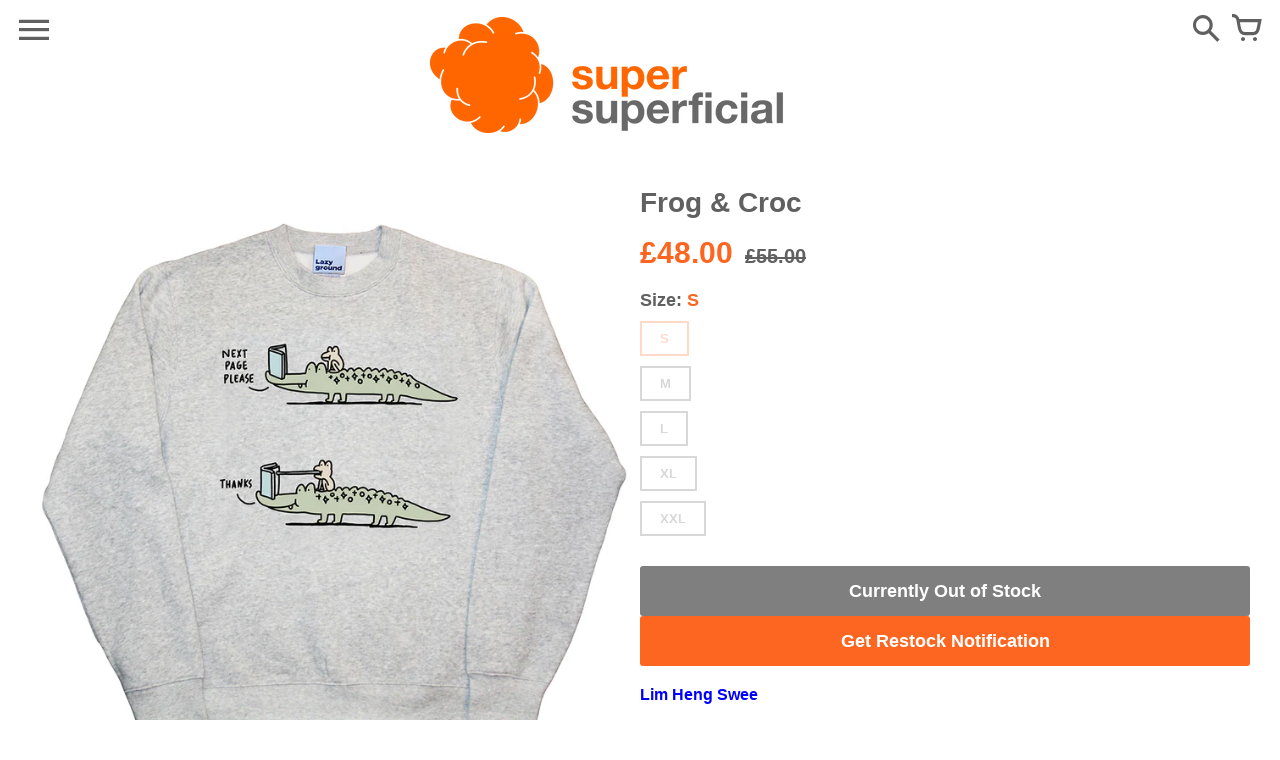

--- FILE ---
content_type: text/html; charset=utf-8
request_url: https://supersuperficial.com/collections/archive-sweaters/products/frog-croc-sweater
body_size: 36662
content:
<!doctype html>
<!-- Colors Theme Version 9.13.0 by Small Victories -->
<html class="no-js" lang="en">
  <head>
    <meta charset="utf-8">
    <meta http-equiv="X-UA-Compatible" content="IE=edge">
    <meta name="viewport" content="width=device-width,initial-scale=1">
    <meta name="theme-color" content="">
    <link rel="canonical" href="https://supersuperficial.com/products/frog-croc-sweater">
    <link rel="preconnect" href="https://cdn.shopify.com" crossorigin>
    

    <title>Frog &amp; Croc sweater by Lim Heng Swee | Super Superficial | London</title>

    <meta name="description" content="Frog &amp; Croc sweater by Lim Heng Swee for Lazyground by Super Superficial - Printed in London"><link rel="icon" type="image/png" href="//supersuperficial.com/cdn/shop/files/Cloud_LOGO.png?crop=center&height=32&v=1613741204&width=32"><meta property="og:site_name" content="Super Superficial">
<meta property="og:url" content="https://supersuperficial.com/products/frog-croc-sweater">
<meta property="og:title" content="Frog &amp; Croc sweater by Lim Heng Swee | Super Superficial | London">
<meta property="og:type" content="product">
<meta property="og:description" content="Frog &amp; Croc sweater by Lim Heng Swee for Lazyground by Super Superficial - Printed in London"><meta property="og:image" content="http://supersuperficial.com/cdn/shop/products/Frog_Croc.jpg?v=1563459288">
  <meta property="og:image:secure_url" content="https://supersuperficial.com/cdn/shop/products/Frog_Croc.jpg?v=1563459288">
  <meta property="og:image:width" content="1000">
  <meta property="og:image:height" content="1000"><meta property="og:price:amount" content="48.00">
  <meta property="og:price:currency" content="GBP"><meta name="twitter:site" content="@supersupertweet"><meta name="twitter:card" content="summary_large_image">
<meta name="twitter:title" content="Frog &amp; Croc sweater by Lim Heng Swee | Super Superficial | London">
<meta name="twitter:description" content="Frog &amp; Croc sweater by Lim Heng Swee for Lazyground by Super Superficial - Printed in London">
    <script>
  document.documentElement.className = document.documentElement.className.replace('no-js', '');
  window.Colors = {
    strings: {
      add_to_cart: "Add to cart",
      unavailable: "Currently Out of Stock",
      zoom_close: "Close (Esc)",
      zoom_previous: "Previous (Left arrow key)",
      zoom_next: "Next (Right arrow key)",
      from_price: "From {{ lowest_price }}",
      money_format: "£{{amount}}",
      addressError: "Error looking up that address",
      addressNoResults: "No results for that address",
      addressQueryLimit: "You have exceeded the Google API usage limit. Consider upgrading to a \u003ca href=\"https:\/\/developers.google.com\/maps\/premium\/usage-limits\"\u003ePremium Plan\u003c\/a\u003e.",
      authError: "There was a problem authenticating your Google Maps API Key.",
      customer_delete_question: "Are you sure you wish to delete this address?",
      cart_empty: "Your cart is currently empty.",
      in_stock: "In stock, ready to ship",
      low_stock: "Low stock: {{ units }} items left"
    },
    routes: {
      cart_url: '/cart'
    },
    settings: {
      predictive_search_show_queries: true
    }
  };
</script>

<script src="//supersuperficial.com/cdn/shop/t/9/assets/colors.js?v=132150602392768167561750934405" defer="defer"></script>
    <style>
  @font-face {
    font-family: 'Pretendard';
    src: url(//supersuperficial.com/cdn/shop/t/9/assets/Pretendard-Thin.woff2?v=113915487950534101551748841308) format('woff2'),
      url(//supersuperficial.com/cdn/shop/t/9/assets/Pretendard-Thin.woff?v=58564148252771354791748841306) format('woff');
    font-weight: 100;
    font-style: normal;
    font-display: swap;
    unicode-range: U+AC00-D7AF;
  }

  @font-face {
    font-family: 'Pretendard';
    src: url(//supersuperficial.com/cdn/shop/t/9/assets/Pretendard-ExtraLight.woff2?v=47734232832646213371748841276) format('woff2'),
      url(//supersuperficial.com/cdn/shop/t/9/assets/Pretendard-ExtraLight.woff?v=17782227554446400231748841274) format('woff');
    font-weight: 200;
    font-style: normal;
    font-display: swap;
    unicode-range: U+AC00-D7AF;
  }

  @font-face {
    font-family: 'Pretendard';
    src: url(//supersuperficial.com/cdn/shop/t/9/assets/Pretendard-Light.woff2?v=90600950486986082751748841291) format('woff2'),
      url(//supersuperficial.com/cdn/shop/t/9/assets/Pretendard-Light.woff?v=41436751512951491041748841288) format('woff');
    font-weight: 300;
    font-style: normal;
    font-display: swap;
    unicode-range: U+AC00-D7AF;
  }

  @font-face {
    font-family: 'Pretendard';
    src: url(//supersuperficial.com/cdn/shop/t/9/assets/Pretendard-Regular.woff2?v=38045026990200378281748841299) format('woff2'),
      url(//supersuperficial.com/cdn/shop/t/9/assets/Pretendard-Regular.woff?v=156382498076361317671748841297) format('woff');
    font-weight: 400;
    font-style: normal;
    font-display: swap;
    unicode-range: U+AC00-D7AF;
  }

  @font-face {
    font-family: 'Pretendard';
    src: url(//supersuperficial.com/cdn/shop/t/9/assets/Pretendard-Medium.woff2?v=119718167514017743351748841296) format('woff2'),
      url(//supersuperficial.com/cdn/shop/t/9/assets/Pretendard-Medium.woff?v=123633218127533786341748841294) format('woff');
    font-weight: 500;
    font-style: normal;
    font-display: swap;
    unicode-range: U+AC00-D7AF;
  }

  @font-face {
    font-family: 'Pretendard';
    src: url(//supersuperficial.com/cdn/shop/t/9/assets/Pretendard-SemiBold.woff2?v=184059468540215997641748841304) format('woff2'),
      url(//supersuperficial.com/cdn/shop/t/9/assets/Pretendard-SemiBold.woff?v=109511831545982316591748841302) format('woff');
    font-weight: 600;
    font-style: normal;
    font-display: swap;
    unicode-range: U+AC00-D7AF;
  }

  @font-face {
    font-family: 'Pretendard';
    src: url(//supersuperficial.com/cdn/shop/t/9/assets/Pretendard-Bold.woff2?v=37812776966870857861748841269) format('woff2'),
      url(//supersuperficial.com/cdn/shop/t/9/assets/Pretendard-Bold.woff?v=111003946939885245521748841267) format('woff');
    font-weight: 700;
    font-style: normal;
    font-display: swap;
    unicode-range: U+AC00-D7AF;
  }

  @font-face {
    font-family: 'Pretendard';
    src: url(//supersuperficial.com/cdn/shop/t/9/assets/Pretendard-ExtraBold.woff2?v=165210147470156285231748841272) format('woff2'),
      url(//supersuperficial.com/cdn/shop/t/9/assets/Pretendard-ExtraBold.woff?v=24866736167482457041748841271) format('woff');
    font-weight: 800;
    font-style: normal;
    font-display: swap;
    unicode-range: U+AC00-D7AF;
  }

  @font-face {
    font-family: 'Pretendard';
    src: url(//supersuperficial.com/cdn/shop/t/9/assets/Pretendard-Black.woff2?v=95268755153906886881748841265) format('woff2'),
      url(//supersuperficial.com/cdn/shop/t/9/assets/Pretendard-Black.woff?v=53163963667720763291748841264) format('woff');
    font-weight: 900;
    font-style: normal;
    font-display: swap;
    unicode-range: U+AC00-D7AF;
  }
</style>

    <style data-shopify>

@font-face {
    font-family: 'FontColors';
    src: url('//supersuperficial.com/cdn/shop/t/9/assets/colors.eot?v=136829410950942037451747044338');
    src: url('//supersuperficial.com/cdn/shop/t/9/assets/colors.eot?%23iefix&v=136829410950942037451747044338') format('embedded-opentype'), url('//supersuperficial.com/cdn/shop/t/9/assets/colors.woff?v=26695500757576906391747044342') format('woff'), url('//supersuperficial.com/cdn/shop/t/9/assets/colors.ttf?v=1131521807946070231747044341') format('truetype'), url('//supersuperficial.com/cdn/shop/t/9/assets/colors.svg?v=33714351641309317371747044340') format('svg');
    font-weight: normal;
    font-style: normal;
    font-display: swap;
  }
  :root {
    
      --font-header-family: Helvetica, Arial, sans-serif;
    
    --font-header-style: normal;
    --font-header-weight: 700;
    --font-header-weight-bolder: 700;
    --font-header-text-transform: none;
    --font-header-scale: 1.0;

    
      --font-buttons-family: Helvetica, Arial, sans-serif;
    
    --font-buttons-style: normal;
    --font-buttons-weight: 700;
    --font-buttons-weight-bolder: 700;
    --font-buttons-text-transform: none;

    
      --font-base-family: Helvetica, Arial, sans-serif;
    
    --font-base-style: normal;
    --font-base-weight: 700;
    --font-base-weight-bolder: 700;
    --font-base-scale: 1.0;

    --color-body-bg: #ffffff;
    --color-body-text: #606060;
    --color-section-bg: #ffffff;
    --color-accent: #fc6620;
    --color-sold-out: #ff0000;
    --color-footer-top-bg: #c8eaff;
    --color-footer-top-accent: #fc6620;
    --color-footer-top-text: #55c0ff;
    --color-footer-btm-bg: #55c0ff;
    --color-footer-btm-text: #ffffff;
    --color-logo-text: #121212;
    --color-share-text: #ffffff;
    --color-facebook-bg: #3b5998;
    --color-twitter-bg: #000000;
    --color-pinterest-bg: #E60023;
    --color-correct: #00730B;
    --color-error: #DD2200;
    --color-error-neg: #FFFFFF;

    --color-body-bg-rgb: 255, 255, 255;
    --color-body-text-rgb: 96, 96, 96;
    --color-accent-rgb: 252, 102, 32;

    --color-body-text-neg: #ffffff;
    --color-accent-neg: #ffffff;
    --color-sold-out-neg: #ffffff;

    --color-policy-cointainer-bg: ;
    --color-input-bg: #ffffff;

    --color-footer-btm-text-adaptative: #ffffff;

    --color-body-text-lg-5: #6d6d6d;
    --color-body-text-lg-20: #939393;
    --color-body-text-lg-50: #e0e0e0;
    --color-footer-top-text-lg-10: #88d3ff;

    --color-body-text-dk-10: #474747;
    --color-body-text-neg-dk-20: #cccccc;
    --color-accent-dk-5:  #fc5507;
    --color-section-bg-dk-5: #f2f2f2;
    --color-section-bg-dk-7: #ececec;
    --color-accent-neg-alpha-50: rgba(255, 255, 255, 0.5);

    --color-body-text-light: rgba(var(--color-body-text-rgb), 0.6);
    --color-body-text-very-light: rgba(var(--color-body-text-rgb), 0.25);

    --page-max-width: 2000px;
    --content-max-width: 850px;
    --section-headers-text-decoration: none;
  }

  body {
    word-break: keep-all;
  }

  @media (min-width: 2000px) {
    .main .layout .shopify-section .content {
      margin-left: 0 !important;
      margin-right: 0 !important;
    }
    .main .layout .shopify-section .content.expanded {
      padding-left: 0 !important;
      padding-right: 0 !important;
    }
    .section-header .header.show-background .background {
      left: 0 !important;
      right: 0 !important;
    }
  }
</style>

<link rel="preload" as="font" href="//supersuperficial.com/cdn/shop/t/9/assets/colors.woff?v=26695500757576906391747044342" type="font/woff" crossorigin>

<link href="//supersuperficial.com/cdn/shop/t/9/assets/colors.css?v=178497481157891278571752055481" rel="stylesheet" type="text/css" media="all" />
    <script>window.performance && window.performance.mark && window.performance.mark('shopify.content_for_header.start');</script><meta name="google-site-verification" content="wUs94apzGM7qXz6Dd58HQXKSKI2-92FfQItrd_2_M8o">
<meta name="google-site-verification" content="tqcCUlshJdySK3r9JKzuMM6hWnV4Rh1rj2rf1MDRIgI">
<meta name="facebook-domain-verification" content="f2poolktsad501bvwlf7gs2p7khfzj">
<meta name="facebook-domain-verification" content="2wiuj1co1aouhdc3yfqhpuaf1kahxb">
<meta id="shopify-digital-wallet" name="shopify-digital-wallet" content="/24825397334/digital_wallets/dialog">
<meta name="shopify-checkout-api-token" content="ef3baf8041de8810e1e22896f285121b">
<meta id="in-context-paypal-metadata" data-shop-id="24825397334" data-venmo-supported="false" data-environment="production" data-locale="en_US" data-paypal-v4="true" data-currency="GBP">
<link rel="alternate" hreflang="x-default" href="https://supersuperficial.com/products/frog-croc-sweater">
<link rel="alternate" hreflang="en" href="https://supersuperficial.com/products/frog-croc-sweater">
<link rel="alternate" hreflang="ko" href="https://supersuperficial.com/ko/products/frog-croc-sweater">
<link rel="alternate" type="application/json+oembed" href="https://supersuperficial.com/products/frog-croc-sweater.oembed">
<script async="async" src="/checkouts/internal/preloads.js?locale=en-GB"></script>
<link rel="preconnect" href="https://shop.app" crossorigin="anonymous">
<script async="async" src="https://shop.app/checkouts/internal/preloads.js?locale=en-GB&shop_id=24825397334" crossorigin="anonymous"></script>
<script id="apple-pay-shop-capabilities" type="application/json">{"shopId":24825397334,"countryCode":"GB","currencyCode":"GBP","merchantCapabilities":["supports3DS"],"merchantId":"gid:\/\/shopify\/Shop\/24825397334","merchantName":"Super Superficial","requiredBillingContactFields":["postalAddress","email","phone"],"requiredShippingContactFields":["postalAddress","email","phone"],"shippingType":"shipping","supportedNetworks":["visa","maestro","masterCard","amex","discover","elo"],"total":{"type":"pending","label":"Super Superficial","amount":"1.00"},"shopifyPaymentsEnabled":true,"supportsSubscriptions":true}</script>
<script id="shopify-features" type="application/json">{"accessToken":"ef3baf8041de8810e1e22896f285121b","betas":["rich-media-storefront-analytics"],"domain":"supersuperficial.com","predictiveSearch":true,"shopId":24825397334,"locale":"en"}</script>
<script>var Shopify = Shopify || {};
Shopify.shop = "super-superficial.myshopify.com";
Shopify.locale = "en";
Shopify.currency = {"active":"GBP","rate":"1.0"};
Shopify.country = "GB";
Shopify.theme = {"name":"supersuperficial\/main","id":179490521468,"schema_name":"Colors","schema_version":"9.13.0","theme_store_id":null,"role":"main"};
Shopify.theme.handle = "null";
Shopify.theme.style = {"id":null,"handle":null};
Shopify.cdnHost = "supersuperficial.com/cdn";
Shopify.routes = Shopify.routes || {};
Shopify.routes.root = "/";</script>
<script type="module">!function(o){(o.Shopify=o.Shopify||{}).modules=!0}(window);</script>
<script>!function(o){function n(){var o=[];function n(){o.push(Array.prototype.slice.apply(arguments))}return n.q=o,n}var t=o.Shopify=o.Shopify||{};t.loadFeatures=n(),t.autoloadFeatures=n()}(window);</script>
<script>
  window.ShopifyPay = window.ShopifyPay || {};
  window.ShopifyPay.apiHost = "shop.app\/pay";
  window.ShopifyPay.redirectState = null;
</script>
<script id="shop-js-analytics" type="application/json">{"pageType":"product"}</script>
<script defer="defer" async type="module" src="//supersuperficial.com/cdn/shopifycloud/shop-js/modules/v2/client.init-shop-cart-sync_BT-GjEfc.en.esm.js"></script>
<script defer="defer" async type="module" src="//supersuperficial.com/cdn/shopifycloud/shop-js/modules/v2/chunk.common_D58fp_Oc.esm.js"></script>
<script defer="defer" async type="module" src="//supersuperficial.com/cdn/shopifycloud/shop-js/modules/v2/chunk.modal_xMitdFEc.esm.js"></script>
<script type="module">
  await import("//supersuperficial.com/cdn/shopifycloud/shop-js/modules/v2/client.init-shop-cart-sync_BT-GjEfc.en.esm.js");
await import("//supersuperficial.com/cdn/shopifycloud/shop-js/modules/v2/chunk.common_D58fp_Oc.esm.js");
await import("//supersuperficial.com/cdn/shopifycloud/shop-js/modules/v2/chunk.modal_xMitdFEc.esm.js");

  window.Shopify.SignInWithShop?.initShopCartSync?.({"fedCMEnabled":true,"windoidEnabled":true});

</script>
<script>
  window.Shopify = window.Shopify || {};
  if (!window.Shopify.featureAssets) window.Shopify.featureAssets = {};
  window.Shopify.featureAssets['shop-js'] = {"shop-cart-sync":["modules/v2/client.shop-cart-sync_DZOKe7Ll.en.esm.js","modules/v2/chunk.common_D58fp_Oc.esm.js","modules/v2/chunk.modal_xMitdFEc.esm.js"],"init-fed-cm":["modules/v2/client.init-fed-cm_B6oLuCjv.en.esm.js","modules/v2/chunk.common_D58fp_Oc.esm.js","modules/v2/chunk.modal_xMitdFEc.esm.js"],"shop-cash-offers":["modules/v2/client.shop-cash-offers_D2sdYoxE.en.esm.js","modules/v2/chunk.common_D58fp_Oc.esm.js","modules/v2/chunk.modal_xMitdFEc.esm.js"],"shop-login-button":["modules/v2/client.shop-login-button_QeVjl5Y3.en.esm.js","modules/v2/chunk.common_D58fp_Oc.esm.js","modules/v2/chunk.modal_xMitdFEc.esm.js"],"pay-button":["modules/v2/client.pay-button_DXTOsIq6.en.esm.js","modules/v2/chunk.common_D58fp_Oc.esm.js","modules/v2/chunk.modal_xMitdFEc.esm.js"],"shop-button":["modules/v2/client.shop-button_DQZHx9pm.en.esm.js","modules/v2/chunk.common_D58fp_Oc.esm.js","modules/v2/chunk.modal_xMitdFEc.esm.js"],"avatar":["modules/v2/client.avatar_BTnouDA3.en.esm.js"],"init-windoid":["modules/v2/client.init-windoid_CR1B-cfM.en.esm.js","modules/v2/chunk.common_D58fp_Oc.esm.js","modules/v2/chunk.modal_xMitdFEc.esm.js"],"init-shop-for-new-customer-accounts":["modules/v2/client.init-shop-for-new-customer-accounts_C_vY_xzh.en.esm.js","modules/v2/client.shop-login-button_QeVjl5Y3.en.esm.js","modules/v2/chunk.common_D58fp_Oc.esm.js","modules/v2/chunk.modal_xMitdFEc.esm.js"],"init-shop-email-lookup-coordinator":["modules/v2/client.init-shop-email-lookup-coordinator_BI7n9ZSv.en.esm.js","modules/v2/chunk.common_D58fp_Oc.esm.js","modules/v2/chunk.modal_xMitdFEc.esm.js"],"init-shop-cart-sync":["modules/v2/client.init-shop-cart-sync_BT-GjEfc.en.esm.js","modules/v2/chunk.common_D58fp_Oc.esm.js","modules/v2/chunk.modal_xMitdFEc.esm.js"],"shop-toast-manager":["modules/v2/client.shop-toast-manager_DiYdP3xc.en.esm.js","modules/v2/chunk.common_D58fp_Oc.esm.js","modules/v2/chunk.modal_xMitdFEc.esm.js"],"init-customer-accounts":["modules/v2/client.init-customer-accounts_D9ZNqS-Q.en.esm.js","modules/v2/client.shop-login-button_QeVjl5Y3.en.esm.js","modules/v2/chunk.common_D58fp_Oc.esm.js","modules/v2/chunk.modal_xMitdFEc.esm.js"],"init-customer-accounts-sign-up":["modules/v2/client.init-customer-accounts-sign-up_iGw4briv.en.esm.js","modules/v2/client.shop-login-button_QeVjl5Y3.en.esm.js","modules/v2/chunk.common_D58fp_Oc.esm.js","modules/v2/chunk.modal_xMitdFEc.esm.js"],"shop-follow-button":["modules/v2/client.shop-follow-button_CqMgW2wH.en.esm.js","modules/v2/chunk.common_D58fp_Oc.esm.js","modules/v2/chunk.modal_xMitdFEc.esm.js"],"checkout-modal":["modules/v2/client.checkout-modal_xHeaAweL.en.esm.js","modules/v2/chunk.common_D58fp_Oc.esm.js","modules/v2/chunk.modal_xMitdFEc.esm.js"],"shop-login":["modules/v2/client.shop-login_D91U-Q7h.en.esm.js","modules/v2/chunk.common_D58fp_Oc.esm.js","modules/v2/chunk.modal_xMitdFEc.esm.js"],"lead-capture":["modules/v2/client.lead-capture_BJmE1dJe.en.esm.js","modules/v2/chunk.common_D58fp_Oc.esm.js","modules/v2/chunk.modal_xMitdFEc.esm.js"],"payment-terms":["modules/v2/client.payment-terms_Ci9AEqFq.en.esm.js","modules/v2/chunk.common_D58fp_Oc.esm.js","modules/v2/chunk.modal_xMitdFEc.esm.js"]};
</script>
<script>(function() {
  var isLoaded = false;
  function asyncLoad() {
    if (isLoaded) return;
    isLoaded = true;
    var urls = ["https:\/\/static.rechargecdn.com\/static\/js\/recharge.js?shop=super-superficial.myshopify.com"];
    for (var i = 0; i < urls.length; i++) {
      var s = document.createElement('script');
      s.type = 'text/javascript';
      s.async = true;
      s.src = urls[i];
      var x = document.getElementsByTagName('script')[0];
      x.parentNode.insertBefore(s, x);
    }
  };
  if(window.attachEvent) {
    window.attachEvent('onload', asyncLoad);
  } else {
    window.addEventListener('load', asyncLoad, false);
  }
})();</script>
<script id="__st">var __st={"a":24825397334,"offset":0,"reqid":"9c87b674-7f73-49f5-8647-ab9db3bd2f32-1769049867","pageurl":"supersuperficial.com\/collections\/archive-sweaters\/products\/frog-croc-sweater","u":"eba0f2f2ac63","p":"product","rtyp":"product","rid":3941832130646};</script>
<script>window.ShopifyPaypalV4VisibilityTracking = true;</script>
<script id="captcha-bootstrap">!function(){'use strict';const t='contact',e='account',n='new_comment',o=[[t,t],['blogs',n],['comments',n],[t,'customer']],c=[[e,'customer_login'],[e,'guest_login'],[e,'recover_customer_password'],[e,'create_customer']],r=t=>t.map((([t,e])=>`form[action*='/${t}']:not([data-nocaptcha='true']) input[name='form_type'][value='${e}']`)).join(','),a=t=>()=>t?[...document.querySelectorAll(t)].map((t=>t.form)):[];function s(){const t=[...o],e=r(t);return a(e)}const i='password',u='form_key',d=['recaptcha-v3-token','g-recaptcha-response','h-captcha-response',i],f=()=>{try{return window.sessionStorage}catch{return}},m='__shopify_v',_=t=>t.elements[u];function p(t,e,n=!1){try{const o=window.sessionStorage,c=JSON.parse(o.getItem(e)),{data:r}=function(t){const{data:e,action:n}=t;return t[m]||n?{data:e,action:n}:{data:t,action:n}}(c);for(const[e,n]of Object.entries(r))t.elements[e]&&(t.elements[e].value=n);n&&o.removeItem(e)}catch(o){console.error('form repopulation failed',{error:o})}}const l='form_type',E='cptcha';function T(t){t.dataset[E]=!0}const w=window,h=w.document,L='Shopify',v='ce_forms',y='captcha';let A=!1;((t,e)=>{const n=(g='f06e6c50-85a8-45c8-87d0-21a2b65856fe',I='https://cdn.shopify.com/shopifycloud/storefront-forms-hcaptcha/ce_storefront_forms_captcha_hcaptcha.v1.5.2.iife.js',D={infoText:'Protected by hCaptcha',privacyText:'Privacy',termsText:'Terms'},(t,e,n)=>{const o=w[L][v],c=o.bindForm;if(c)return c(t,g,e,D).then(n);var r;o.q.push([[t,g,e,D],n]),r=I,A||(h.body.append(Object.assign(h.createElement('script'),{id:'captcha-provider',async:!0,src:r})),A=!0)});var g,I,D;w[L]=w[L]||{},w[L][v]=w[L][v]||{},w[L][v].q=[],w[L][y]=w[L][y]||{},w[L][y].protect=function(t,e){n(t,void 0,e),T(t)},Object.freeze(w[L][y]),function(t,e,n,w,h,L){const[v,y,A,g]=function(t,e,n){const i=e?o:[],u=t?c:[],d=[...i,...u],f=r(d),m=r(i),_=r(d.filter((([t,e])=>n.includes(e))));return[a(f),a(m),a(_),s()]}(w,h,L),I=t=>{const e=t.target;return e instanceof HTMLFormElement?e:e&&e.form},D=t=>v().includes(t);t.addEventListener('submit',(t=>{const e=I(t);if(!e)return;const n=D(e)&&!e.dataset.hcaptchaBound&&!e.dataset.recaptchaBound,o=_(e),c=g().includes(e)&&(!o||!o.value);(n||c)&&t.preventDefault(),c&&!n&&(function(t){try{if(!f())return;!function(t){const e=f();if(!e)return;const n=_(t);if(!n)return;const o=n.value;o&&e.removeItem(o)}(t);const e=Array.from(Array(32),(()=>Math.random().toString(36)[2])).join('');!function(t,e){_(t)||t.append(Object.assign(document.createElement('input'),{type:'hidden',name:u})),t.elements[u].value=e}(t,e),function(t,e){const n=f();if(!n)return;const o=[...t.querySelectorAll(`input[type='${i}']`)].map((({name:t})=>t)),c=[...d,...o],r={};for(const[a,s]of new FormData(t).entries())c.includes(a)||(r[a]=s);n.setItem(e,JSON.stringify({[m]:1,action:t.action,data:r}))}(t,e)}catch(e){console.error('failed to persist form',e)}}(e),e.submit())}));const S=(t,e)=>{t&&!t.dataset[E]&&(n(t,e.some((e=>e===t))),T(t))};for(const o of['focusin','change'])t.addEventListener(o,(t=>{const e=I(t);D(e)&&S(e,y())}));const B=e.get('form_key'),M=e.get(l),P=B&&M;t.addEventListener('DOMContentLoaded',(()=>{const t=y();if(P)for(const e of t)e.elements[l].value===M&&p(e,B);[...new Set([...A(),...v().filter((t=>'true'===t.dataset.shopifyCaptcha))])].forEach((e=>S(e,t)))}))}(h,new URLSearchParams(w.location.search),n,t,e,['guest_login'])})(!0,!0)}();</script>
<script integrity="sha256-4kQ18oKyAcykRKYeNunJcIwy7WH5gtpwJnB7kiuLZ1E=" data-source-attribution="shopify.loadfeatures" defer="defer" src="//supersuperficial.com/cdn/shopifycloud/storefront/assets/storefront/load_feature-a0a9edcb.js" crossorigin="anonymous"></script>
<script crossorigin="anonymous" defer="defer" src="//supersuperficial.com/cdn/shopifycloud/storefront/assets/shopify_pay/storefront-65b4c6d7.js?v=20250812"></script>
<script data-source-attribution="shopify.dynamic_checkout.dynamic.init">var Shopify=Shopify||{};Shopify.PaymentButton=Shopify.PaymentButton||{isStorefrontPortableWallets:!0,init:function(){window.Shopify.PaymentButton.init=function(){};var t=document.createElement("script");t.src="https://supersuperficial.com/cdn/shopifycloud/portable-wallets/latest/portable-wallets.en.js",t.type="module",document.head.appendChild(t)}};
</script>
<script data-source-attribution="shopify.dynamic_checkout.buyer_consent">
  function portableWalletsHideBuyerConsent(e){var t=document.getElementById("shopify-buyer-consent"),n=document.getElementById("shopify-subscription-policy-button");t&&n&&(t.classList.add("hidden"),t.setAttribute("aria-hidden","true"),n.removeEventListener("click",e))}function portableWalletsShowBuyerConsent(e){var t=document.getElementById("shopify-buyer-consent"),n=document.getElementById("shopify-subscription-policy-button");t&&n&&(t.classList.remove("hidden"),t.removeAttribute("aria-hidden"),n.addEventListener("click",e))}window.Shopify?.PaymentButton&&(window.Shopify.PaymentButton.hideBuyerConsent=portableWalletsHideBuyerConsent,window.Shopify.PaymentButton.showBuyerConsent=portableWalletsShowBuyerConsent);
</script>
<script data-source-attribution="shopify.dynamic_checkout.cart.bootstrap">document.addEventListener("DOMContentLoaded",(function(){function t(){return document.querySelector("shopify-accelerated-checkout-cart, shopify-accelerated-checkout")}if(t())Shopify.PaymentButton.init();else{new MutationObserver((function(e,n){t()&&(Shopify.PaymentButton.init(),n.disconnect())})).observe(document.body,{childList:!0,subtree:!0})}}));
</script>
<link id="shopify-accelerated-checkout-styles" rel="stylesheet" media="screen" href="https://supersuperficial.com/cdn/shopifycloud/portable-wallets/latest/accelerated-checkout-backwards-compat.css" crossorigin="anonymous">
<style id="shopify-accelerated-checkout-cart">
        #shopify-buyer-consent {
  margin-top: 1em;
  display: inline-block;
  width: 100%;
}

#shopify-buyer-consent.hidden {
  display: none;
}

#shopify-subscription-policy-button {
  background: none;
  border: none;
  padding: 0;
  text-decoration: underline;
  font-size: inherit;
  cursor: pointer;
}

#shopify-subscription-policy-button::before {
  box-shadow: none;
}

      </style>

<script>window.performance && window.performance.mark && window.performance.mark('shopify.content_for_header.end');</script>
  <!-- BEGIN app block: shopify://apps/transcy/blocks/switcher_embed_block/bce4f1c0-c18c-43b0-b0b2-a1aefaa44573 --><!-- BEGIN app snippet: fa_translate_core --><script>
    (function () {
        console.log("transcy ignore convert TC value",typeof transcy_ignoreConvertPrice != "undefined");
        
        function addMoneyTag(mutations, observer) {
            let currencyCookie = getCookieCore("transcy_currency");
            
            let shopifyCurrencyRegex = buildXPathQuery(
                window.ShopifyTC.shopifyCurrency.price_currency
            );
            let currencyRegex = buildCurrencyRegex(window.ShopifyTC.shopifyCurrency.price_currency)
            let tempTranscy = document.evaluate(shopifyCurrencyRegex, document, null, XPathResult.ORDERED_NODE_SNAPSHOT_TYPE, null);
            for (let iTranscy = 0; iTranscy < tempTranscy.snapshotLength; iTranscy++) {
                let elTranscy = tempTranscy.snapshotItem(iTranscy);
                if (elTranscy.innerHTML &&
                !elTranscy.classList.contains('transcy-money') && (typeof transcy_ignoreConvertPrice == "undefined" ||
                !transcy_ignoreConvertPrice?.some(className => elTranscy.classList?.contains(className))) && elTranscy?.childNodes?.length == 1) {
                    if (!window.ShopifyTC?.shopifyCurrency?.price_currency || currencyCookie == window.ShopifyTC?.currency?.active || !currencyCookie) {
                        addClassIfNotExists(elTranscy, 'notranslate');
                        continue;
                    }

                    elTranscy.classList.add('transcy-money');
                    let innerHTML = replaceMatches(elTranscy?.textContent, currencyRegex);
                    elTranscy.innerHTML = innerHTML;
                    if (!innerHTML.includes("tc-money")) {
                        addClassIfNotExists(elTranscy, 'notranslate');
                    }
                } 
                if (elTranscy.classList.contains('transcy-money') && !elTranscy?.innerHTML?.includes("tc-money")) {
                    addClassIfNotExists(elTranscy, 'notranslate');
                }
            }
        }
    
        function logChangesTranscy(mutations, observer) {
            const xpathQuery = `
                //*[text()[contains(.,"•tc")]] |
                //*[text()[contains(.,"tc")]] |
                //*[text()[contains(.,"transcy")]] |
                //textarea[@placeholder[contains(.,"transcy")]] |
                //textarea[@placeholder[contains(.,"tc")]] |
                //select[@placeholder[contains(.,"transcy")]] |
                //select[@placeholder[contains(.,"tc")]] |
                //input[@placeholder[contains(.,"tc")]] |
                //input[@value[contains(.,"tc")]] |
                //input[@value[contains(.,"transcy")]] |
                //*[text()[contains(.,"TC")]] |
                //textarea[@placeholder[contains(.,"TC")]] |
                //select[@placeholder[contains(.,"TC")]] |
                //input[@placeholder[contains(.,"TC")]] |
                //input[@value[contains(.,"TC")]]
            `;
            let tempTranscy = document.evaluate(xpathQuery, document, null, XPathResult.ORDERED_NODE_SNAPSHOT_TYPE, null);
            for (let iTranscy = 0; iTranscy < tempTranscy.snapshotLength; iTranscy++) {
                let elTranscy = tempTranscy.snapshotItem(iTranscy);
                let innerHtmlTranscy = elTranscy?.innerHTML ? elTranscy.innerHTML : "";
                if (innerHtmlTranscy && !["SCRIPT", "LINK", "STYLE"].includes(elTranscy.nodeName)) {
                    const textToReplace = [
                        '&lt;•tc&gt;', '&lt;/•tc&gt;', '&lt;tc&gt;', '&lt;/tc&gt;',
                        '&lt;transcy&gt;', '&lt;/transcy&gt;', '&amp;lt;tc&amp;gt;',
                        '&amp;lt;/tc&amp;gt;', '&lt;TRANSCY&gt;', '&lt;/TRANSCY&gt;',
                        '&lt;TC&gt;', '&lt;/TC&gt;'
                    ];
                    let containsTag = textToReplace.some(tag => innerHtmlTranscy.includes(tag));
                    if (containsTag) {
                        textToReplace.forEach(tag => {
                            innerHtmlTranscy = innerHtmlTranscy.replaceAll(tag, '');
                        });
                        elTranscy.innerHTML = innerHtmlTranscy;
                        elTranscy.setAttribute('translate', 'no');
                    }
    
                    const tagsToReplace = ['<•tc>', '</•tc>', '<tc>', '</tc>', '<transcy>', '</transcy>', '<TC>', '</TC>', '<TRANSCY>', '</TRANSCY>'];
                    if (tagsToReplace.some(tag => innerHtmlTranscy.includes(tag))) {
                        innerHtmlTranscy = innerHtmlTranscy.replace(/<(|\/)transcy>|<(|\/)tc>|<(|\/)•tc>/gi, "");
                        elTranscy.innerHTML = innerHtmlTranscy;
                        elTranscy.setAttribute('translate', 'no');
                    }
                }
                if (["INPUT"].includes(elTranscy.nodeName)) {
                    let valueInputTranscy = elTranscy.value.replaceAll("&lt;tc&gt;", "").replaceAll("&lt;/tc&gt;", "").replace(/<(|\/)transcy>|<(|\/)tc>/gi, "");
                    elTranscy.value = valueInputTranscy
                }
    
                if (["INPUT", "SELECT", "TEXTAREA"].includes(elTranscy.nodeName)) {
                    elTranscy.placeholder = elTranscy.placeholder.replaceAll("&lt;tc&gt;", "").replaceAll("&lt;/tc&gt;", "").replace(/<(|\/)transcy>|<(|\/)tc>/gi, "");
                }
            }
            addMoneyTag(mutations, observer)
        }
        const observerOptionsTranscy = {
            subtree: true,
            childList: true
        };
        const observerTranscy = new MutationObserver(logChangesTranscy);
        observerTranscy.observe(document.documentElement, observerOptionsTranscy);
    })();

    const addClassIfNotExists = (element, className) => {
        if (!element.classList.contains(className)) {
            element.classList.add(className);
        }
    };
    
    const replaceMatches = (content, currencyRegex) => {
        let arrCurrencies = content.match(currencyRegex);
    
        if (arrCurrencies?.length && content === arrCurrencies[0]) {
            return content;
        }
        return (
            arrCurrencies?.reduce((string, oldVal, index) => {
                const hasSpaceBefore = string.match(new RegExp(`\\s${oldVal}`));
                const hasSpaceAfter = string.match(new RegExp(`${oldVal}\\s`));
                let eleCurrencyConvert = `<tc-money translate="no">${arrCurrencies[index]}</tc-money>`;
                if (hasSpaceBefore) eleCurrencyConvert = ` ${eleCurrencyConvert}`;
                if (hasSpaceAfter) eleCurrencyConvert = `${eleCurrencyConvert} `;
                if (string.includes("tc-money")) {
                    return string;
                }
                return string?.replaceAll(oldVal, eleCurrencyConvert);
            }, content) || content
        );
        return result;
    };
    
    const unwrapCurrencySpan = (text) => {
        return text.replace(/<span[^>]*>(.*?)<\/span>/gi, "$1");
    };

    const getSymbolsAndCodes = (text)=>{
        let numberPattern = "\\d+(?:[.,]\\d+)*(?:[.,]\\d+)?(?:\\s?\\d+)?"; // Chỉ tối đa 1 khoảng trắng
        let textWithoutCurrencySpan = unwrapCurrencySpan(text);
        let symbolsAndCodes = textWithoutCurrencySpan
            .trim()
            .replace(new RegExp(numberPattern, "g"), "")
            .split(/\s+/) // Loại bỏ khoảng trắng dư thừa
            .filter((el) => el);

        if (!Array.isArray(symbolsAndCodes) || symbolsAndCodes.length === 0) {
            throw new Error("symbolsAndCodes must be a non-empty array.");
        }

        return symbolsAndCodes;
    }
    
    const buildCurrencyRegex = (text) => {
       let symbolsAndCodes = getSymbolsAndCodes(text)
       let patterns = createCurrencyRegex(symbolsAndCodes)

       return new RegExp(`(${patterns.join("|")})`, "g");
    };

    const createCurrencyRegex = (symbolsAndCodes)=>{
        const escape = (str) => str.replace(/[-/\\^$*+?.()|[\]{}]/g, "\\$&");
        const [s1, s2] = [escape(symbolsAndCodes[0]), escape(symbolsAndCodes[1] || "")];
        const space = "\\s?";
        const numberPattern = "\\d+(?:[.,]\\d+)*(?:[.,]\\d+)?(?:\\s?\\d+)?"; 
        const patterns = [];
        if (s1 && s2) {
            patterns.push(
                `${s1}${space}${numberPattern}${space}${s2}`,
                `${s2}${space}${numberPattern}${space}${s1}`,
                `${s2}${space}${s1}${space}${numberPattern}`,
                `${s1}${space}${s2}${space}${numberPattern}`
            );
        }
        if (s1) {
            patterns.push(`${s1}${space}${numberPattern}`);
            patterns.push(`${numberPattern}${space}${s1}`);
        }

        if (s2) {
            patterns.push(`${s2}${space}${numberPattern}`);
            patterns.push(`${numberPattern}${space}${s2}`);
        }
        return patterns;
    }
    
    const getCookieCore = function (name) {
        var nameEQ = name + "=";
        var ca = document.cookie.split(';');
        for (var i = 0; i < ca.length; i++) {
            var c = ca[i];
            while (c.charAt(0) == ' ') c = c.substring(1, c.length);
            if (c.indexOf(nameEQ) == 0) return c.substring(nameEQ.length, c.length);
        }
        return null;
    };
    
    const buildXPathQuery = (text) => {
        let numberPattern = "\\d+(?:[.,]\\d+)*"; // Bỏ `matches()`
        let symbolAndCodes = text.replace(/<span[^>]*>(.*?)<\/span>/gi, "$1")
            .trim()
            .replace(new RegExp(numberPattern, "g"), "")
            .split(" ")
            ?.filter((el) => el);
    
        if (!symbolAndCodes || !Array.isArray(symbolAndCodes) || symbolAndCodes.length === 0) {
            throw new Error("symbolAndCodes must be a non-empty array.");
        }
    
        // Escape ký tự đặc biệt trong XPath
        const escapeXPath = (str) => str.replace(/(["'])/g, "\\$1");
    
        // Danh sách thẻ HTML cần tìm
        const allowedTags = ["div", "span", "p", "strong", "b", "h1", "h2", "h3", "h4", "h5", "h6", "td", "li", "font", "dd", 'a', 'font', 's'];
    
        // Tạo điều kiện contains() cho từng symbol hoặc code
        const conditions = symbolAndCodes
            .map((symbol) =>
                `(contains(text(), "${escapeXPath(symbol)}") and (contains(text(), "0") or contains(text(), "1") or contains(text(), "2") or contains(text(), "3") or contains(text(), "4") or contains(text(), "5") or contains(text(), "6") or contains(text(), "7") or contains(text(), "8") or contains(text(), "9")) )`
            )
            .join(" or ");
    
        // Tạo XPath Query (Chỉ tìm trong các thẻ HTML, không tìm trong input)
        const xpathQuery = allowedTags
            .map((tag) => `//${tag}[${conditions}]`)
            .join(" | ");
    
        return xpathQuery;
    };
    
    window.ShopifyTC = {};
    ShopifyTC.shop = "supersuperficial.com";
    ShopifyTC.locale = "en";
    ShopifyTC.currency = {"active":"GBP", "rate":""};
    ShopifyTC.country = "GB";
    ShopifyTC.designMode = false;
    ShopifyTC.theme = {};
    ShopifyTC.cdnHost = "";
    ShopifyTC.routes = {};
    ShopifyTC.routes.root = "/";
    ShopifyTC.store_id = 24825397334;
    ShopifyTC.page_type = "product";
    ShopifyTC.resource_id = "";
    ShopifyTC.resource_description = "";
    ShopifyTC.market_id = 1559724118;
    switch (ShopifyTC.page_type) {
        case "product":
            ShopifyTC.resource_id = 3941832130646;
            ShopifyTC.resource_description = "\u003cmeta charset=\"utf-8\"\u003e\u003cmeta charset=\"utf-8\"\u003e\u003cmeta charset=\"utf-8\"\u003e\u003cmeta charset=\"utf-8\"\u003e\u003cmeta charset=\"utf-8\"\u003e\n\u003ch6\u003e\u003cspan style=\"color: #000099;\"\u003e\u003ca href=\"https:\/\/supersuperficial.com\/pages\/lim-heng-swee\" style=\"color: #0000ff;\"\u003e\u003cstrong\u003eLim Heng Swee\u003c\/strong\u003e\u003c\/a\u003e\u003c\/span\u003e\u003c\/h6\u003e\n\u003cp\u003e\u003cspan\u003eDave and Simon had a developed an almost seamless understanding of one another, to the point where they may as well have been attached physically. Against all the odds, and to much chagrin from both the local crocodile and amphibian communities who frowned upon inter-species friendships, they'd become best buds. Dave got Simon into Russian philosophy while Simon showed Dave that pro-wrestling was actually an art form. They disagreed on fiscal policy, but preferred not to discuss it.\u003c\/span\u003e\u003c\/p\u003e\n\u003cul class=\"features gray_font\"\u003e\n\u003cli\u003e\n\u003cstrong\u003e80% cotton \/ 20% polyester\u003c\/strong\u003e pre-shrunk jersey\u003c\/li\u003e\n\u003cli\u003eSeamless double-needle 7\/8\u003c\/li\u003e\n\u003cli\u003eTaped neck and shoulders\u003c\/li\u003e\n\u003cli\u003eDouble-needle sleeve and bottom hems\u003c\/li\u003e\n\u003cli\u003eWeight 280g\/m2\u003c\/li\u003e\n\u003c\/ul\u003e"
            break;
        case "article":
            ShopifyTC.resource_id = null;
            ShopifyTC.resource_description = null
            break;
        case "blog":
            ShopifyTC.resource_id = null;
            break;
        case "collection":
            ShopifyTC.resource_id = 139998134358;
            ShopifyTC.resource_description = ""
            break;
        case "policy":
            ShopifyTC.resource_id = null;
            ShopifyTC.resource_description = null
            break;
        case "page":
            ShopifyTC.resource_id = null;
            ShopifyTC.resource_description = null
            break;
        default:
            break;
    }

    window.ShopifyTC.shopifyCurrency={
        "price": `0.01`,
        "price_currency": `£0.01 GBP`,
        "currency": `GBP`
    }


    if(typeof(transcy_appEmbed) == 'undefined'){
        transcy_switcherVersion = "1765325642";
        transcy_productMediaVersion = "";
        transcy_collectionMediaVersion = "";
        transcy_otherMediaVersion = "";
        transcy_productId = "3941832130646";
        transcy_shopName = "Super Superficial";
        transcy_currenciesPaymentPublish = [];
        transcy_curencyDefault = "GBP";transcy_currenciesPaymentPublish.push("AED");transcy_currenciesPaymentPublish.push("AFN");transcy_currenciesPaymentPublish.push("ALL");transcy_currenciesPaymentPublish.push("AMD");transcy_currenciesPaymentPublish.push("ANG");transcy_currenciesPaymentPublish.push("AUD");transcy_currenciesPaymentPublish.push("AWG");transcy_currenciesPaymentPublish.push("AZN");transcy_currenciesPaymentPublish.push("BAM");transcy_currenciesPaymentPublish.push("BBD");transcy_currenciesPaymentPublish.push("BDT");transcy_currenciesPaymentPublish.push("BIF");transcy_currenciesPaymentPublish.push("BND");transcy_currenciesPaymentPublish.push("BOB");transcy_currenciesPaymentPublish.push("BSD");transcy_currenciesPaymentPublish.push("BWP");transcy_currenciesPaymentPublish.push("BZD");transcy_currenciesPaymentPublish.push("CAD");transcy_currenciesPaymentPublish.push("CDF");transcy_currenciesPaymentPublish.push("CHF");transcy_currenciesPaymentPublish.push("CNY");transcy_currenciesPaymentPublish.push("CRC");transcy_currenciesPaymentPublish.push("CVE");transcy_currenciesPaymentPublish.push("CZK");transcy_currenciesPaymentPublish.push("DJF");transcy_currenciesPaymentPublish.push("DKK");transcy_currenciesPaymentPublish.push("DOP");transcy_currenciesPaymentPublish.push("DZD");transcy_currenciesPaymentPublish.push("EGP");transcy_currenciesPaymentPublish.push("ETB");transcy_currenciesPaymentPublish.push("EUR");transcy_currenciesPaymentPublish.push("FJD");transcy_currenciesPaymentPublish.push("FKP");transcy_currenciesPaymentPublish.push("GBP");transcy_currenciesPaymentPublish.push("GMD");transcy_currenciesPaymentPublish.push("GNF");transcy_currenciesPaymentPublish.push("GTQ");transcy_currenciesPaymentPublish.push("GYD");transcy_currenciesPaymentPublish.push("HKD");transcy_currenciesPaymentPublish.push("HNL");transcy_currenciesPaymentPublish.push("HUF");transcy_currenciesPaymentPublish.push("IDR");transcy_currenciesPaymentPublish.push("ILS");transcy_currenciesPaymentPublish.push("INR");transcy_currenciesPaymentPublish.push("ISK");transcy_currenciesPaymentPublish.push("JMD");transcy_currenciesPaymentPublish.push("JPY");transcy_currenciesPaymentPublish.push("KES");transcy_currenciesPaymentPublish.push("KGS");transcy_currenciesPaymentPublish.push("KHR");transcy_currenciesPaymentPublish.push("KMF");transcy_currenciesPaymentPublish.push("KRW");transcy_currenciesPaymentPublish.push("KYD");transcy_currenciesPaymentPublish.push("KZT");transcy_currenciesPaymentPublish.push("LAK");transcy_currenciesPaymentPublish.push("LBP");transcy_currenciesPaymentPublish.push("LKR");transcy_currenciesPaymentPublish.push("MAD");transcy_currenciesPaymentPublish.push("MDL");transcy_currenciesPaymentPublish.push("MKD");transcy_currenciesPaymentPublish.push("MMK");transcy_currenciesPaymentPublish.push("MNT");transcy_currenciesPaymentPublish.push("MOP");transcy_currenciesPaymentPublish.push("MUR");transcy_currenciesPaymentPublish.push("MVR");transcy_currenciesPaymentPublish.push("MWK");transcy_currenciesPaymentPublish.push("MYR");transcy_currenciesPaymentPublish.push("NGN");transcy_currenciesPaymentPublish.push("NIO");transcy_currenciesPaymentPublish.push("NPR");transcy_currenciesPaymentPublish.push("NZD");transcy_currenciesPaymentPublish.push("PEN");transcy_currenciesPaymentPublish.push("PGK");transcy_currenciesPaymentPublish.push("PHP");transcy_currenciesPaymentPublish.push("PKR");transcy_currenciesPaymentPublish.push("PLN");transcy_currenciesPaymentPublish.push("PYG");transcy_currenciesPaymentPublish.push("QAR");transcy_currenciesPaymentPublish.push("RON");transcy_currenciesPaymentPublish.push("RSD");transcy_currenciesPaymentPublish.push("RWF");transcy_currenciesPaymentPublish.push("SAR");transcy_currenciesPaymentPublish.push("SBD");transcy_currenciesPaymentPublish.push("SEK");transcy_currenciesPaymentPublish.push("SGD");transcy_currenciesPaymentPublish.push("SHP");transcy_currenciesPaymentPublish.push("SLL");transcy_currenciesPaymentPublish.push("STD");transcy_currenciesPaymentPublish.push("THB");transcy_currenciesPaymentPublish.push("TJS");transcy_currenciesPaymentPublish.push("TOP");transcy_currenciesPaymentPublish.push("TTD");transcy_currenciesPaymentPublish.push("TWD");transcy_currenciesPaymentPublish.push("TZS");transcy_currenciesPaymentPublish.push("UAH");transcy_currenciesPaymentPublish.push("UGX");transcy_currenciesPaymentPublish.push("USD");transcy_currenciesPaymentPublish.push("UYU");transcy_currenciesPaymentPublish.push("UZS");transcy_currenciesPaymentPublish.push("VND");transcy_currenciesPaymentPublish.push("VUV");transcy_currenciesPaymentPublish.push("WST");transcy_currenciesPaymentPublish.push("XAF");transcy_currenciesPaymentPublish.push("XCD");transcy_currenciesPaymentPublish.push("XOF");transcy_currenciesPaymentPublish.push("XPF");transcy_currenciesPaymentPublish.push("YER");
        transcy_shopifyLocales = [{"shop_locale":{"locale":"en","enabled":true,"primary":true,"published":true}},{"shop_locale":{"locale":"ko","enabled":true,"primary":false,"published":true}}];
        transcy_moneyFormat = "£{{amount}}";

        function domLoadedTranscy () {
            let cdnScriptTC = typeof(transcy_cdn) != 'undefined' ? (transcy_cdn+'/transcy.js') : "https://cdn.shopify.com/extensions/019bbfa6-be8b-7e64-b8d4-927a6591272a/transcy-294/assets/transcy.js";
            let cdnLinkTC = typeof(transcy_cdn) != 'undefined' ? (transcy_cdn+'/transcy.css') :  "https://cdn.shopify.com/extensions/019bbfa6-be8b-7e64-b8d4-927a6591272a/transcy-294/assets/transcy.css";
            let scriptTC = document.createElement('script');
            scriptTC.type = 'text/javascript';
            scriptTC.defer = true;
            scriptTC.src = cdnScriptTC;
            scriptTC.id = "transcy-script";
            document.head.appendChild(scriptTC);

            let linkTC = document.createElement('link');
            linkTC.rel = 'stylesheet'; 
            linkTC.type = 'text/css';
            linkTC.href = cdnLinkTC;
            linkTC.id = "transcy-style";
            document.head.appendChild(linkTC); 
        }


        if (document.readyState === 'interactive' || document.readyState === 'complete') {
            domLoadedTranscy();
        } else {
            document.addEventListener("DOMContentLoaded", function () {
                domLoadedTranscy();
            });
        }
    }
</script>
<!-- END app snippet -->


<!-- END app block --><script src="https://cdn.shopify.com/extensions/019be000-45e5-7dd5-bf55-19547a0e17ba/cartbite-76/assets/cartbite-embed.js" type="text/javascript" defer="defer"></script>
<link href="https://monorail-edge.shopifysvc.com" rel="dns-prefetch">
<script>(function(){if ("sendBeacon" in navigator && "performance" in window) {try {var session_token_from_headers = performance.getEntriesByType('navigation')[0].serverTiming.find(x => x.name == '_s').description;} catch {var session_token_from_headers = undefined;}var session_cookie_matches = document.cookie.match(/_shopify_s=([^;]*)/);var session_token_from_cookie = session_cookie_matches && session_cookie_matches.length === 2 ? session_cookie_matches[1] : "";var session_token = session_token_from_headers || session_token_from_cookie || "";function handle_abandonment_event(e) {var entries = performance.getEntries().filter(function(entry) {return /monorail-edge.shopifysvc.com/.test(entry.name);});if (!window.abandonment_tracked && entries.length === 0) {window.abandonment_tracked = true;var currentMs = Date.now();var navigation_start = performance.timing.navigationStart;var payload = {shop_id: 24825397334,url: window.location.href,navigation_start,duration: currentMs - navigation_start,session_token,page_type: "product"};window.navigator.sendBeacon("https://monorail-edge.shopifysvc.com/v1/produce", JSON.stringify({schema_id: "online_store_buyer_site_abandonment/1.1",payload: payload,metadata: {event_created_at_ms: currentMs,event_sent_at_ms: currentMs}}));}}window.addEventListener('pagehide', handle_abandonment_event);}}());</script>
<script id="web-pixels-manager-setup">(function e(e,d,r,n,o){if(void 0===o&&(o={}),!Boolean(null===(a=null===(i=window.Shopify)||void 0===i?void 0:i.analytics)||void 0===a?void 0:a.replayQueue)){var i,a;window.Shopify=window.Shopify||{};var t=window.Shopify;t.analytics=t.analytics||{};var s=t.analytics;s.replayQueue=[],s.publish=function(e,d,r){return s.replayQueue.push([e,d,r]),!0};try{self.performance.mark("wpm:start")}catch(e){}var l=function(){var e={modern:/Edge?\/(1{2}[4-9]|1[2-9]\d|[2-9]\d{2}|\d{4,})\.\d+(\.\d+|)|Firefox\/(1{2}[4-9]|1[2-9]\d|[2-9]\d{2}|\d{4,})\.\d+(\.\d+|)|Chrom(ium|e)\/(9{2}|\d{3,})\.\d+(\.\d+|)|(Maci|X1{2}).+ Version\/(15\.\d+|(1[6-9]|[2-9]\d|\d{3,})\.\d+)([,.]\d+|)( \(\w+\)|)( Mobile\/\w+|) Safari\/|Chrome.+OPR\/(9{2}|\d{3,})\.\d+\.\d+|(CPU[ +]OS|iPhone[ +]OS|CPU[ +]iPhone|CPU IPhone OS|CPU iPad OS)[ +]+(15[._]\d+|(1[6-9]|[2-9]\d|\d{3,})[._]\d+)([._]\d+|)|Android:?[ /-](13[3-9]|1[4-9]\d|[2-9]\d{2}|\d{4,})(\.\d+|)(\.\d+|)|Android.+Firefox\/(13[5-9]|1[4-9]\d|[2-9]\d{2}|\d{4,})\.\d+(\.\d+|)|Android.+Chrom(ium|e)\/(13[3-9]|1[4-9]\d|[2-9]\d{2}|\d{4,})\.\d+(\.\d+|)|SamsungBrowser\/([2-9]\d|\d{3,})\.\d+/,legacy:/Edge?\/(1[6-9]|[2-9]\d|\d{3,})\.\d+(\.\d+|)|Firefox\/(5[4-9]|[6-9]\d|\d{3,})\.\d+(\.\d+|)|Chrom(ium|e)\/(5[1-9]|[6-9]\d|\d{3,})\.\d+(\.\d+|)([\d.]+$|.*Safari\/(?![\d.]+ Edge\/[\d.]+$))|(Maci|X1{2}).+ Version\/(10\.\d+|(1[1-9]|[2-9]\d|\d{3,})\.\d+)([,.]\d+|)( \(\w+\)|)( Mobile\/\w+|) Safari\/|Chrome.+OPR\/(3[89]|[4-9]\d|\d{3,})\.\d+\.\d+|(CPU[ +]OS|iPhone[ +]OS|CPU[ +]iPhone|CPU IPhone OS|CPU iPad OS)[ +]+(10[._]\d+|(1[1-9]|[2-9]\d|\d{3,})[._]\d+)([._]\d+|)|Android:?[ /-](13[3-9]|1[4-9]\d|[2-9]\d{2}|\d{4,})(\.\d+|)(\.\d+|)|Mobile Safari.+OPR\/([89]\d|\d{3,})\.\d+\.\d+|Android.+Firefox\/(13[5-9]|1[4-9]\d|[2-9]\d{2}|\d{4,})\.\d+(\.\d+|)|Android.+Chrom(ium|e)\/(13[3-9]|1[4-9]\d|[2-9]\d{2}|\d{4,})\.\d+(\.\d+|)|Android.+(UC? ?Browser|UCWEB|U3)[ /]?(15\.([5-9]|\d{2,})|(1[6-9]|[2-9]\d|\d{3,})\.\d+)\.\d+|SamsungBrowser\/(5\.\d+|([6-9]|\d{2,})\.\d+)|Android.+MQ{2}Browser\/(14(\.(9|\d{2,})|)|(1[5-9]|[2-9]\d|\d{3,})(\.\d+|))(\.\d+|)|K[Aa][Ii]OS\/(3\.\d+|([4-9]|\d{2,})\.\d+)(\.\d+|)/},d=e.modern,r=e.legacy,n=navigator.userAgent;return n.match(d)?"modern":n.match(r)?"legacy":"unknown"}(),u="modern"===l?"modern":"legacy",c=(null!=n?n:{modern:"",legacy:""})[u],f=function(e){return[e.baseUrl,"/wpm","/b",e.hashVersion,"modern"===e.buildTarget?"m":"l",".js"].join("")}({baseUrl:d,hashVersion:r,buildTarget:u}),m=function(e){var d=e.version,r=e.bundleTarget,n=e.surface,o=e.pageUrl,i=e.monorailEndpoint;return{emit:function(e){var a=e.status,t=e.errorMsg,s=(new Date).getTime(),l=JSON.stringify({metadata:{event_sent_at_ms:s},events:[{schema_id:"web_pixels_manager_load/3.1",payload:{version:d,bundle_target:r,page_url:o,status:a,surface:n,error_msg:t},metadata:{event_created_at_ms:s}}]});if(!i)return console&&console.warn&&console.warn("[Web Pixels Manager] No Monorail endpoint provided, skipping logging."),!1;try{return self.navigator.sendBeacon.bind(self.navigator)(i,l)}catch(e){}var u=new XMLHttpRequest;try{return u.open("POST",i,!0),u.setRequestHeader("Content-Type","text/plain"),u.send(l),!0}catch(e){return console&&console.warn&&console.warn("[Web Pixels Manager] Got an unhandled error while logging to Monorail."),!1}}}}({version:r,bundleTarget:l,surface:e.surface,pageUrl:self.location.href,monorailEndpoint:e.monorailEndpoint});try{o.browserTarget=l,function(e){var d=e.src,r=e.async,n=void 0===r||r,o=e.onload,i=e.onerror,a=e.sri,t=e.scriptDataAttributes,s=void 0===t?{}:t,l=document.createElement("script"),u=document.querySelector("head"),c=document.querySelector("body");if(l.async=n,l.src=d,a&&(l.integrity=a,l.crossOrigin="anonymous"),s)for(var f in s)if(Object.prototype.hasOwnProperty.call(s,f))try{l.dataset[f]=s[f]}catch(e){}if(o&&l.addEventListener("load",o),i&&l.addEventListener("error",i),u)u.appendChild(l);else{if(!c)throw new Error("Did not find a head or body element to append the script");c.appendChild(l)}}({src:f,async:!0,onload:function(){if(!function(){var e,d;return Boolean(null===(d=null===(e=window.Shopify)||void 0===e?void 0:e.analytics)||void 0===d?void 0:d.initialized)}()){var d=window.webPixelsManager.init(e)||void 0;if(d){var r=window.Shopify.analytics;r.replayQueue.forEach((function(e){var r=e[0],n=e[1],o=e[2];d.publishCustomEvent(r,n,o)})),r.replayQueue=[],r.publish=d.publishCustomEvent,r.visitor=d.visitor,r.initialized=!0}}},onerror:function(){return m.emit({status:"failed",errorMsg:"".concat(f," has failed to load")})},sri:function(e){var d=/^sha384-[A-Za-z0-9+/=]+$/;return"string"==typeof e&&d.test(e)}(c)?c:"",scriptDataAttributes:o}),m.emit({status:"loading"})}catch(e){m.emit({status:"failed",errorMsg:(null==e?void 0:e.message)||"Unknown error"})}}})({shopId: 24825397334,storefrontBaseUrl: "https://supersuperficial.com",extensionsBaseUrl: "https://extensions.shopifycdn.com/cdn/shopifycloud/web-pixels-manager",monorailEndpoint: "https://monorail-edge.shopifysvc.com/unstable/produce_batch",surface: "storefront-renderer",enabledBetaFlags: ["2dca8a86"],webPixelsConfigList: [{"id":"1725825404","configuration":"{\"accountID\":\"24825397334\"}","eventPayloadVersion":"v1","runtimeContext":"STRICT","scriptVersion":"3c72ff377e9d92ad2f15992c3c493e7f","type":"APP","apiClientId":5263155,"privacyPurposes":[],"dataSharingAdjustments":{"protectedCustomerApprovalScopes":["read_customer_address","read_customer_email","read_customer_name","read_customer_personal_data","read_customer_phone"]}},{"id":"1009025404","configuration":"{\"config\":\"{\\\"pixel_id\\\":\\\"GT-5NRXD32\\\",\\\"target_country\\\":\\\"GB\\\",\\\"gtag_events\\\":[{\\\"type\\\":\\\"purchase\\\",\\\"action_label\\\":\\\"MC-GKFK2TCFP6\\\"},{\\\"type\\\":\\\"page_view\\\",\\\"action_label\\\":\\\"MC-GKFK2TCFP6\\\"},{\\\"type\\\":\\\"view_item\\\",\\\"action_label\\\":\\\"MC-GKFK2TCFP6\\\"}],\\\"enable_monitoring_mode\\\":false}\"}","eventPayloadVersion":"v1","runtimeContext":"OPEN","scriptVersion":"b2a88bafab3e21179ed38636efcd8a93","type":"APP","apiClientId":1780363,"privacyPurposes":[],"dataSharingAdjustments":{"protectedCustomerApprovalScopes":["read_customer_address","read_customer_email","read_customer_name","read_customer_personal_data","read_customer_phone"]}},{"id":"391446824","configuration":"{\"pixel_id\":\"361148045467591\",\"pixel_type\":\"facebook_pixel\",\"metaapp_system_user_token\":\"-\"}","eventPayloadVersion":"v1","runtimeContext":"OPEN","scriptVersion":"ca16bc87fe92b6042fbaa3acc2fbdaa6","type":"APP","apiClientId":2329312,"privacyPurposes":["ANALYTICS","MARKETING","SALE_OF_DATA"],"dataSharingAdjustments":{"protectedCustomerApprovalScopes":["read_customer_address","read_customer_email","read_customer_name","read_customer_personal_data","read_customer_phone"]}},{"id":"156533116","eventPayloadVersion":"v1","runtimeContext":"LAX","scriptVersion":"1","type":"CUSTOM","privacyPurposes":["MARKETING"],"name":"Meta pixel (migrated)"},{"id":"171770236","eventPayloadVersion":"v1","runtimeContext":"LAX","scriptVersion":"1","type":"CUSTOM","privacyPurposes":["ANALYTICS"],"name":"Google Analytics tag (migrated)"},{"id":"shopify-app-pixel","configuration":"{}","eventPayloadVersion":"v1","runtimeContext":"STRICT","scriptVersion":"0450","apiClientId":"shopify-pixel","type":"APP","privacyPurposes":["ANALYTICS","MARKETING"]},{"id":"shopify-custom-pixel","eventPayloadVersion":"v1","runtimeContext":"LAX","scriptVersion":"0450","apiClientId":"shopify-pixel","type":"CUSTOM","privacyPurposes":["ANALYTICS","MARKETING"]}],isMerchantRequest: false,initData: {"shop":{"name":"Super Superficial","paymentSettings":{"currencyCode":"GBP"},"myshopifyDomain":"super-superficial.myshopify.com","countryCode":"GB","storefrontUrl":"https:\/\/supersuperficial.com"},"customer":null,"cart":null,"checkout":null,"productVariants":[{"price":{"amount":48.0,"currencyCode":"GBP"},"product":{"title":"Frog \u0026 Croc","vendor":"Lazyground","id":"3941832130646","untranslatedTitle":"Frog \u0026 Croc","url":"\/products\/frog-croc-sweater","type":"Sweater"},"id":"29454922416214","image":{"src":"\/\/supersuperficial.com\/cdn\/shop\/products\/Frog_Croc.jpg?v=1563459288"},"sku":"","title":"S","untranslatedTitle":"S"},{"price":{"amount":48.0,"currencyCode":"GBP"},"product":{"title":"Frog \u0026 Croc","vendor":"Lazyground","id":"3941832130646","untranslatedTitle":"Frog \u0026 Croc","url":"\/products\/frog-croc-sweater","type":"Sweater"},"id":"29454922448982","image":{"src":"\/\/supersuperficial.com\/cdn\/shop\/products\/Frog_Croc.jpg?v=1563459288"},"sku":"","title":"M","untranslatedTitle":"M"},{"price":{"amount":48.0,"currencyCode":"GBP"},"product":{"title":"Frog \u0026 Croc","vendor":"Lazyground","id":"3941832130646","untranslatedTitle":"Frog \u0026 Croc","url":"\/products\/frog-croc-sweater","type":"Sweater"},"id":"29454922481750","image":{"src":"\/\/supersuperficial.com\/cdn\/shop\/products\/Frog_Croc.jpg?v=1563459288"},"sku":"","title":"L","untranslatedTitle":"L"},{"price":{"amount":48.0,"currencyCode":"GBP"},"product":{"title":"Frog \u0026 Croc","vendor":"Lazyground","id":"3941832130646","untranslatedTitle":"Frog \u0026 Croc","url":"\/products\/frog-croc-sweater","type":"Sweater"},"id":"29454922514518","image":{"src":"\/\/supersuperficial.com\/cdn\/shop\/products\/Frog_Croc.jpg?v=1563459288"},"sku":"","title":"XL","untranslatedTitle":"XL"},{"price":{"amount":48.0,"currencyCode":"GBP"},"product":{"title":"Frog \u0026 Croc","vendor":"Lazyground","id":"3941832130646","untranslatedTitle":"Frog \u0026 Croc","url":"\/products\/frog-croc-sweater","type":"Sweater"},"id":"47417937035560","image":{"src":"\/\/supersuperficial.com\/cdn\/shop\/products\/Frog_Croc.jpg?v=1563459288"},"sku":"","title":"XXL","untranslatedTitle":"XXL"}],"purchasingCompany":null},},"https://supersuperficial.com/cdn","fcfee988w5aeb613cpc8e4bc33m6693e112",{"modern":"","legacy":""},{"shopId":"24825397334","storefrontBaseUrl":"https:\/\/supersuperficial.com","extensionBaseUrl":"https:\/\/extensions.shopifycdn.com\/cdn\/shopifycloud\/web-pixels-manager","surface":"storefront-renderer","enabledBetaFlags":"[\"2dca8a86\"]","isMerchantRequest":"false","hashVersion":"fcfee988w5aeb613cpc8e4bc33m6693e112","publish":"custom","events":"[[\"page_viewed\",{}],[\"product_viewed\",{\"productVariant\":{\"price\":{\"amount\":48.0,\"currencyCode\":\"GBP\"},\"product\":{\"title\":\"Frog \u0026 Croc\",\"vendor\":\"Lazyground\",\"id\":\"3941832130646\",\"untranslatedTitle\":\"Frog \u0026 Croc\",\"url\":\"\/products\/frog-croc-sweater\",\"type\":\"Sweater\"},\"id\":\"29454922416214\",\"image\":{\"src\":\"\/\/supersuperficial.com\/cdn\/shop\/products\/Frog_Croc.jpg?v=1563459288\"},\"sku\":\"\",\"title\":\"S\",\"untranslatedTitle\":\"S\"}}]]"});</script><script>
  window.ShopifyAnalytics = window.ShopifyAnalytics || {};
  window.ShopifyAnalytics.meta = window.ShopifyAnalytics.meta || {};
  window.ShopifyAnalytics.meta.currency = 'GBP';
  var meta = {"product":{"id":3941832130646,"gid":"gid:\/\/shopify\/Product\/3941832130646","vendor":"Lazyground","type":"Sweater","handle":"frog-croc-sweater","variants":[{"id":29454922416214,"price":4800,"name":"Frog \u0026 Croc - S","public_title":"S","sku":""},{"id":29454922448982,"price":4800,"name":"Frog \u0026 Croc - M","public_title":"M","sku":""},{"id":29454922481750,"price":4800,"name":"Frog \u0026 Croc - L","public_title":"L","sku":""},{"id":29454922514518,"price":4800,"name":"Frog \u0026 Croc - XL","public_title":"XL","sku":""},{"id":47417937035560,"price":4800,"name":"Frog \u0026 Croc - XXL","public_title":"XXL","sku":""}],"remote":false},"page":{"pageType":"product","resourceType":"product","resourceId":3941832130646,"requestId":"9c87b674-7f73-49f5-8647-ab9db3bd2f32-1769049867"}};
  for (var attr in meta) {
    window.ShopifyAnalytics.meta[attr] = meta[attr];
  }
</script>
<script class="analytics">
  (function () {
    var customDocumentWrite = function(content) {
      var jquery = null;

      if (window.jQuery) {
        jquery = window.jQuery;
      } else if (window.Checkout && window.Checkout.$) {
        jquery = window.Checkout.$;
      }

      if (jquery) {
        jquery('body').append(content);
      }
    };

    var hasLoggedConversion = function(token) {
      if (token) {
        return document.cookie.indexOf('loggedConversion=' + token) !== -1;
      }
      return false;
    }

    var setCookieIfConversion = function(token) {
      if (token) {
        var twoMonthsFromNow = new Date(Date.now());
        twoMonthsFromNow.setMonth(twoMonthsFromNow.getMonth() + 2);

        document.cookie = 'loggedConversion=' + token + '; expires=' + twoMonthsFromNow;
      }
    }

    var trekkie = window.ShopifyAnalytics.lib = window.trekkie = window.trekkie || [];
    if (trekkie.integrations) {
      return;
    }
    trekkie.methods = [
      'identify',
      'page',
      'ready',
      'track',
      'trackForm',
      'trackLink'
    ];
    trekkie.factory = function(method) {
      return function() {
        var args = Array.prototype.slice.call(arguments);
        args.unshift(method);
        trekkie.push(args);
        return trekkie;
      };
    };
    for (var i = 0; i < trekkie.methods.length; i++) {
      var key = trekkie.methods[i];
      trekkie[key] = trekkie.factory(key);
    }
    trekkie.load = function(config) {
      trekkie.config = config || {};
      trekkie.config.initialDocumentCookie = document.cookie;
      var first = document.getElementsByTagName('script')[0];
      var script = document.createElement('script');
      script.type = 'text/javascript';
      script.onerror = function(e) {
        var scriptFallback = document.createElement('script');
        scriptFallback.type = 'text/javascript';
        scriptFallback.onerror = function(error) {
                var Monorail = {
      produce: function produce(monorailDomain, schemaId, payload) {
        var currentMs = new Date().getTime();
        var event = {
          schema_id: schemaId,
          payload: payload,
          metadata: {
            event_created_at_ms: currentMs,
            event_sent_at_ms: currentMs
          }
        };
        return Monorail.sendRequest("https://" + monorailDomain + "/v1/produce", JSON.stringify(event));
      },
      sendRequest: function sendRequest(endpointUrl, payload) {
        // Try the sendBeacon API
        if (window && window.navigator && typeof window.navigator.sendBeacon === 'function' && typeof window.Blob === 'function' && !Monorail.isIos12()) {
          var blobData = new window.Blob([payload], {
            type: 'text/plain'
          });

          if (window.navigator.sendBeacon(endpointUrl, blobData)) {
            return true;
          } // sendBeacon was not successful

        } // XHR beacon

        var xhr = new XMLHttpRequest();

        try {
          xhr.open('POST', endpointUrl);
          xhr.setRequestHeader('Content-Type', 'text/plain');
          xhr.send(payload);
        } catch (e) {
          console.log(e);
        }

        return false;
      },
      isIos12: function isIos12() {
        return window.navigator.userAgent.lastIndexOf('iPhone; CPU iPhone OS 12_') !== -1 || window.navigator.userAgent.lastIndexOf('iPad; CPU OS 12_') !== -1;
      }
    };
    Monorail.produce('monorail-edge.shopifysvc.com',
      'trekkie_storefront_load_errors/1.1',
      {shop_id: 24825397334,
      theme_id: 179490521468,
      app_name: "storefront",
      context_url: window.location.href,
      source_url: "//supersuperficial.com/cdn/s/trekkie.storefront.cd680fe47e6c39ca5d5df5f0a32d569bc48c0f27.min.js"});

        };
        scriptFallback.async = true;
        scriptFallback.src = '//supersuperficial.com/cdn/s/trekkie.storefront.cd680fe47e6c39ca5d5df5f0a32d569bc48c0f27.min.js';
        first.parentNode.insertBefore(scriptFallback, first);
      };
      script.async = true;
      script.src = '//supersuperficial.com/cdn/s/trekkie.storefront.cd680fe47e6c39ca5d5df5f0a32d569bc48c0f27.min.js';
      first.parentNode.insertBefore(script, first);
    };
    trekkie.load(
      {"Trekkie":{"appName":"storefront","development":false,"defaultAttributes":{"shopId":24825397334,"isMerchantRequest":null,"themeId":179490521468,"themeCityHash":"12303783595957593387","contentLanguage":"en","currency":"GBP","eventMetadataId":"7cfd57a6-0b05-4d97-93fe-502742c73422"},"isServerSideCookieWritingEnabled":true,"monorailRegion":"shop_domain","enabledBetaFlags":["65f19447"]},"Session Attribution":{},"S2S":{"facebookCapiEnabled":true,"source":"trekkie-storefront-renderer","apiClientId":580111}}
    );

    var loaded = false;
    trekkie.ready(function() {
      if (loaded) return;
      loaded = true;

      window.ShopifyAnalytics.lib = window.trekkie;

      var originalDocumentWrite = document.write;
      document.write = customDocumentWrite;
      try { window.ShopifyAnalytics.merchantGoogleAnalytics.call(this); } catch(error) {};
      document.write = originalDocumentWrite;

      window.ShopifyAnalytics.lib.page(null,{"pageType":"product","resourceType":"product","resourceId":3941832130646,"requestId":"9c87b674-7f73-49f5-8647-ab9db3bd2f32-1769049867","shopifyEmitted":true});

      var match = window.location.pathname.match(/checkouts\/(.+)\/(thank_you|post_purchase)/)
      var token = match? match[1]: undefined;
      if (!hasLoggedConversion(token)) {
        setCookieIfConversion(token);
        window.ShopifyAnalytics.lib.track("Viewed Product",{"currency":"GBP","variantId":29454922416214,"productId":3941832130646,"productGid":"gid:\/\/shopify\/Product\/3941832130646","name":"Frog \u0026 Croc - S","price":"48.00","sku":"","brand":"Lazyground","variant":"S","category":"Sweater","nonInteraction":true,"remote":false},undefined,undefined,{"shopifyEmitted":true});
      window.ShopifyAnalytics.lib.track("monorail:\/\/trekkie_storefront_viewed_product\/1.1",{"currency":"GBP","variantId":29454922416214,"productId":3941832130646,"productGid":"gid:\/\/shopify\/Product\/3941832130646","name":"Frog \u0026 Croc - S","price":"48.00","sku":"","brand":"Lazyground","variant":"S","category":"Sweater","nonInteraction":true,"remote":false,"referer":"https:\/\/supersuperficial.com\/collections\/archive-sweaters\/products\/frog-croc-sweater"});
      }
    });


        var eventsListenerScript = document.createElement('script');
        eventsListenerScript.async = true;
        eventsListenerScript.src = "//supersuperficial.com/cdn/shopifycloud/storefront/assets/shop_events_listener-3da45d37.js";
        document.getElementsByTagName('head')[0].appendChild(eventsListenerScript);

})();</script>
  <script>
  if (!window.ga || (window.ga && typeof window.ga !== 'function')) {
    window.ga = function ga() {
      (window.ga.q = window.ga.q || []).push(arguments);
      if (window.Shopify && window.Shopify.analytics && typeof window.Shopify.analytics.publish === 'function') {
        window.Shopify.analytics.publish("ga_stub_called", {}, {sendTo: "google_osp_migration"});
      }
      console.error("Shopify's Google Analytics stub called with:", Array.from(arguments), "\nSee https://help.shopify.com/manual/promoting-marketing/pixels/pixel-migration#google for more information.");
    };
    if (window.Shopify && window.Shopify.analytics && typeof window.Shopify.analytics.publish === 'function') {
      window.Shopify.analytics.publish("ga_stub_initialized", {}, {sendTo: "google_osp_migration"});
    }
  }
</script>
<script
  defer
  src="https://supersuperficial.com/cdn/shopifycloud/perf-kit/shopify-perf-kit-3.0.4.min.js"
  data-application="storefront-renderer"
  data-shop-id="24825397334"
  data-render-region="gcp-us-east1"
  data-page-type="product"
  data-theme-instance-id="179490521468"
  data-theme-name="Colors"
  data-theme-version="9.13.0"
  data-monorail-region="shop_domain"
  data-resource-timing-sampling-rate="10"
  data-shs="true"
  data-shs-beacon="true"
  data-shs-export-with-fetch="true"
  data-shs-logs-sample-rate="1"
  data-shs-beacon-endpoint="https://supersuperficial.com/api/collect"
></script>
</head>

  <body id="frog-amp-croc-sweater-by-lim-heng-swee-super-superficial-london" class="template-product  header-expanded" >
    <script type="text/javascript">window.setTimeout(function() { document.body.classList.add('loaded'); }, 25);</script>
    <a class="skip-link" href="#MainContent" tabindex="1">Skip to content</a>
    <!-- BEGIN sections: header-group -->
<div id="shopify-section-sections--24897078624636__announcement-bar" class="shopify-section shopify-section-group-header-group section-announcement-bar"><style> #shopify-section-sections--24897078624636__announcement-bar .text p {font-weight: 700;} </style></div><div id="shopify-section-sections--24897078624636__header" class="shopify-section shopify-section-group-header-group section-header">
  <div class="nav side-nav" role="navigation" aria-label="Primary">
    <a tabindex="-1" aria-label="MENU">
      <i class="fc fc-hamburguer"></i>
      
    </a>
    <div class="inner">
      <a
        data-action="toggle-browse"
        class="close"
        tabindex="-1"
        aria-label="Close"
      >
        <i class="fc fc-close"></i>
      </a>
      <div class="menu">
        <ul class="root">
          
            
            <li>
              
                <a href="/collections/t-shirts" tabindex="1">T-shirts</a>
              
            </li>
          
            
            <li>
              
                <a href="/collections/sweaters" tabindex="2">Sweaters</a>
              
            </li>
          
            
            <li>
              
                <a href="/collections/kids" tabindex="3">Kids</a>
              
            </li>
          
            
            <li>
              
                <a href="/products/gift-card" tabindex="4">Gift Card</a>
              
            </li>
          
            
            <li>
              
                <a href="/pages/artists" tabindex="5">Artists</a>
              
            </li>
          
          
            
              
              <li>
                <a href="/account/login" tabindex="6"
                  ><span>Sign in</span></a
                >
              </li>
            
          
        </ul>
      </div>

      <div class="extra">
        
        

      </div>
    </div>
  </div>


<style type="text/css">
  .section-header .header:not(.solid):not(.showing-megamenu) {
    --text-color: #ffffff;
    
      --disclosure-bg: transparent;
    
  }
  
</style>

<div
  class="header    no-padding collapsed expanded expanded color-section-bg-is-white color-body-bg-is-white"
  data-section-id="sections--24897078624636__header"
  data-section-type="header"
>
  <div class="relative">
    <div class="bar">
      <div class="left">
        
          <a data-action="toggle-browse" tabindex="-1" aria-label="MENU">
            <i class="fc fc-hamburguer"></i>
            
          </a>
        
      </div>
      <div class="right">
        <div class="transcy-switcher-manual transcy-desktop hidden"></div>
        <div class="transcy-switcher-manual transcy-mobile hidden"></div>
        

        
        
          <a
            class="icon-search js-no-transition"
            href="/search"
            data-action="toggle-search"
            aria-label="Search"
          >
            <i class="fc fc-search"></i>
          </a>
        
        
          <a
            class="icon-cart js-no-transition"
            href="/cart"
            
              data-action="toggle-cart"
            
            aria-label="Your cart"
          >
            <i class="fc fc-cart"></i>
            <span class="circle cart-count hidden-count">0</span>
          </a>
        
      </div>
      <div class="center">
        
        
          <style type="text/css">
            .section-header .header.solid .fixed a.logo h1 img {
              width: 210px;
            }
          </style>
        
        <div itemscope itemtype="http://schema.org/Organization">
  <a class="logo" href="/" itemprop="url" tabindex="-1">
    <style type="text/css">
      h1.logo img { width: 420px; }
    </style>
    <h1 class="logo">
        

          <img src="//supersuperficial.com/cdn/shop/files/SSF_Logo01_21619e27-d9bf-4f3e-a62c-32174f570321.png?v=1613742745&width=420"
               srcset=
                "//supersuperficial.com/cdn/shop/files/SSF_Logo01_21619e27-d9bf-4f3e-a62c-32174f570321.png?v=1613742745&width=420 1x,
                 //supersuperficial.com/cdn/shop/files/SSF_Logo01_21619e27-d9bf-4f3e-a62c-32174f570321.png?v=1613742745&width=840 2x,
                 //supersuperficial.com/cdn/shop/files/SSF_Logo01_21619e27-d9bf-4f3e-a62c-32174f570321.png?v=1613742745&width=1260 3x
                "
               alt="Super Superficial"
               width="2030"
               height="561"
               class="expanded"
               loading="eager"
               itemprop="logo"></h1>
  </a>
</div>
      </div>
    </div>
    
<div
        class="nav main-nav  bold"
        role="navigation"
      >
        <style type="text/css">
          .section-header .header .nav ul li a {
            text-transform: none;
            letter-spacing: 0px;
            font-size: 20.0px;
          }
          .section-header .header .nav ul li {
            line-height: 22.0px;
          }
        </style>
        <ul class="root" role="list" aria-label="Secondary">
          
            
            <li
              
            >
              
                <a
                  href="/collections/t-shirts"
                  tabindex="7"
                  
                  ><span>T-shirts</span></a
                >
              
            </li>
          
            
            <li
              
            >
              
                <a
                  href="/collections/sweaters"
                  tabindex="8"
                  
                  ><span>Sweaters</span></a
                >
              
            </li>
          
            
            <li
              
            >
              
                <a
                  href="/collections/kids"
                  tabindex="9"
                  
                  ><span>Kids</span></a
                >
              
            </li>
          
            
            <li
              
            >
              
                <a
                  href="/products/gift-card"
                  tabindex="10"
                  
                  ><span>Gift Card</span></a
                >
              
            </li>
          
            
            <li
              
            >
              
                <a
                  href="/pages/artists"
                  tabindex="11"
                  
                  ><span>Artists</span></a
                >
              
            </li>
          
        </ul>
      </div>
    
    <div class="background"></div>
  </div>
</div>


  <div class="side-cart" role="dialog" aria-modal="true" aria-labelledby="CartPopupHeading">
  <div class="side-cart-header">
    <h2 id="CartPopupHeading">Your cart</h2>
  </div>
  <a href="#" data-action="toggle-cart" class="close js-no-transition" aria-label="Close">
    <i class="fc fc-close"></i>
  </a>
  <div class="side-cart-container">
    <!-- CartTemplate -->
  </div>
</div>

<script id="CartTemplate" type="text/template">

  <form action="/cart" method="post" novalidate class="ajaxcart">
    <div class="items">
      {{#items}}
        <div class="item" data-line="{{ line }}">
          <div class="left">
            <a href="{{ url }}" tabindex="-1">
              {{#if img}}
                <img src="{{ img }}"
                 srcset=
                  "{{ img }} 1x,
                   {{ img_2x }} 2x,
                   {{ img_3x }} 3x
                  "
                  width="{{ img_width }}"
                  height="{{ img_height }}"
                  class="expanded"
                  loading="eager"
                />
              {{else}}
                <svg class="placeholder-svg" xmlns="http://www.w3.org/2000/svg" viewBox="0 0 525.5 525.5"><path d="M324.5 212.7H203c-1.6 0-2.8 1.3-2.8 2.8V308c0 1.6 1.3 2.8 2.8 2.8h121.6c1.6 0 2.8-1.3 2.8-2.8v-92.5c0-1.6-1.3-2.8-2.9-2.8zm1.1 95.3c0 .6-.5 1.1-1.1 1.1H203c-.6 0-1.1-.5-1.1-1.1v-92.5c0-.6.5-1.1 1.1-1.1h121.6c.6 0 1.1.5 1.1 1.1V308z"></path><path d="M210.4 299.5H240v.1s.1 0 .2-.1h75.2v-76.2h-105v76.2zm1.8-7.2l20-20c1.6-1.6 3.8-2.5 6.1-2.5s4.5.9 6.1 2.5l1.5 1.5 16.8 16.8c-12.9 3.3-20.7 6.3-22.8 7.2h-27.7v-5.5zm101.5-10.1c-20.1 1.7-36.7 4.8-49.1 7.9l-16.9-16.9 26.3-26.3c1.6-1.6 3.8-2.5 6.1-2.5s4.5.9 6.1 2.5l27.5 27.5v7.8zm-68.9 15.5c9.7-3.5 33.9-10.9 68.9-13.8v13.8h-68.9zm68.9-72.7v46.8l-26.2-26.2c-1.9-1.9-4.5-3-7.3-3s-5.4 1.1-7.3 3l-26.3 26.3-.9-.9c-1.9-1.9-4.5-3-7.3-3s-5.4 1.1-7.3 3l-18.8 18.8V225h101.4z"></path><path d="M232.8 254c4.6 0 8.3-3.7 8.3-8.3s-3.7-8.3-8.3-8.3-8.3 3.7-8.3 8.3 3.7 8.3 8.3 8.3zm0-14.9c3.6 0 6.6 2.9 6.6 6.6s-2.9 6.6-6.6 6.6-6.6-2.9-6.6-6.6 3-6.6 6.6-6.6z"></path></svg>
              {{/if}}
            </a>
          </div>
          <div class="right">
            <a href="{{url}}" class="name" tabindex="-1">{{name}}</a>
            {{#if variation}}
              <div class="description">{{variation}}</div>
            {{/if}}
            {{#if sellingPlanName}}
              <div class="description">{{sellingPlanName}}</div>
            {{/if}}
            {{#properties}}
              {{#each this}}
                {{#if this}}
                  <div class="description property">{{@key}}: {{this}}</div>
                {{/if}}
              {{/each}}
            {{/properties}}

            <div class="quantity ajaxcart__qty">
              <button type="button" class="ajaxcart__qty-adjust ajaxcart__qty--minus" data-id="{{id}}" data-qty="{{itemMinus}}" data-line="{{line}}">−</button>
              <input type="text" name="updates[]" class="ajaxcart__qty-num" value="{{itemQty}}" min="0" data-id="{{id}}" data-line="{{line}}" aria-label="quantity" pattern="[0-9]*">
              <button type="button" class="ajaxcart__qty-adjust ajaxcart__qty--plus icon-fallback-text" data-id="{{id}}" data-line="{{line}}" data-qty="{{itemAdd}}">+</button>
            </div>
          </div>

          {{#if discountsApplied}}
            <div class="price with-discount">
              <span class="striped">{{{price}}}</span>
              <span class="discounted">{{{discountedPrice}}}</span>
              {{#if unitPrice}}
                <span class="unit-price">{{{unitPrice}}}</span>
              {{/if}}
              {{#each discounts}}
                <span class="allocation"><i class="icon fc fc-tag"></i>{{ this.discount_application.title }} (-{{{ this.formattedAmount }}})</span>
                </li>
              {{/each}}
            </div>
          {{else}}
            <div class="price">
              <span><korean-currency-custom data-price="{{ price }}" data-divide="false">{{{price}}}</korean-currency-custom></span>
              {{#if unitPrice}}
                <span class="unit-price"><korean-currency-custom data-price="{{ unitPrice }}" data-divide="false">{{{unitPrice}}}</korean-currency-custom></span>
              {{/if}}
            </div>
          {{/if}}

          <a href="/cart/change?line={{line}}&amp;quantity=0" class="remove ajaxcart__remove js-no-transition" data-id="{{id}}" data-line="{{line}}">
            <i class="fc fc-close"></i>
          </a>
        </div>
      {{/items}}
      
    </div>
    <div class="more">
      {{#if cartDiscountsApplied}}
        {{#each cartDiscounts}}
          <h5 class="row">
            <i class="icon fc fc-tag"></i> {{ this.title }}
            <span class="value">–{{{ this.formattedAmount }}}</span>
          </h5>
        {{/each}}
      {{/if}}
      <h3 class="row">
        Subtotal
        <span class="value"><korean-currency-custom data-price="{{ totalPrice }}" data-divide="false">{{{totalPrice}}}</korean-currency-custom></span>
      </h3>
      <div class="row expanded">
        <h4>
          Tax included. <a href="/policies/shipping-policy">Shipping</a> calculated at checkout.

        </h4>
      </div>
      <div class="row expanded">
        <button type="submit" class="btn accent cart__checkout" name="checkout">
          Check out
        </button>
      </div>
      
    </div>
  </form>

</script>

<script id="AjaxQty" type="text/template">

  <div class="ajaxcart__qty">
    <button type="button" class="ajaxcart__qty-adjust ajaxcart__qty--minus icon-fallback-text" data-id="{{id}}" data-qty="{{itemMinus}}">
      <span class="icon icon-minus" aria-hidden="true"></span>
      <span class="fallback-text">&minus;</span>
    </button>
    <input type="text" class="ajaxcart__qty-num" value="{{itemQty}}" min="0" data-id="{{id}}" aria-label="quantity" pattern="[0-9]*">
    <button type="button" class="ajaxcart__qty-adjust ajaxcart__qty--plus icon-fallback-text" data-id="{{id}}" data-qty="{{itemAdd}}">
      <span class="icon icon-plus" aria-hidden="true"></span>
      <span class="fallback-text">+</span>
    </button>
  </div>

</script>


  <div class="search-overlay">
  <div class="search-bar-wrapper">
    <form action="/search" method="get" class="search-bar" role="search">
      <input type="hidden" name="type" value="product,page,article">
      <input type="hidden" name="options[prefix]" value="last" />
      <div class="field">
        <input type="search" name="q" id="searchInput" class="text" placeholder="Search..." value="" tabindex="-1" autocorrect="off" autocomplete="off" autocapitalize="none"  aria-label="Search...">
        <label for="searchInput">Search...</label>
      </div>
      <input type="hidden" class="btn" value="Search">
    </form>
    
      <div class="predictive-search-results"></div>
      <script id="PredictiveSearchTemplate" type="text/template">
        <div>
          
          {{#if queries.length}}
            <div class="queries">
              {{#queries}}
                <a href="{{ url }}" alt="{{ text }}" class="query">{{{ styled_text }}}</a>
              {{/queries}}
            </div>
          {{/if}}
          
          <div class="collection-products align-center hover-opacity-90 no-padding">
            
              {{#products}}
                <a class="collection-product single-image" href="{{ url }}" data-action='show-product'>
                    <div class="inner">
                      <div class="image square"
                        
                      >
                        {{#if img}}
                          <img src="{{ img }}"
                               class="opacity-80"
                               srcset=
                                "{{ img }} 1x,
                                 {{ img_2x }} 2x,
                                 {{ img_3x }} 3x
                                "
                                width="{{ img_width }}"
                                height="{{ img_height }}"
                                style="width: 100%; height: auto;"
                          />
                        {{else}}
                          <svg class="placeholder-svg" xmlns="http://www.w3.org/2000/svg" viewBox="0 0 525.5 525.5"><path d="M324.5 212.7H203c-1.6 0-2.8 1.3-2.8 2.8V308c0 1.6 1.3 2.8 2.8 2.8h121.6c1.6 0 2.8-1.3 2.8-2.8v-92.5c0-1.6-1.3-2.8-2.9-2.8zm1.1 95.3c0 .6-.5 1.1-1.1 1.1H203c-.6 0-1.1-.5-1.1-1.1v-92.5c0-.6.5-1.1 1.1-1.1h121.6c.6 0 1.1.5 1.1 1.1V308z"/><path d="M210.4 299.5H240v.1s.1 0 .2-.1h75.2v-76.2h-105v76.2zm1.8-7.2l20-20c1.6-1.6 3.8-2.5 6.1-2.5s4.5.9 6.1 2.5l1.5 1.5 16.8 16.8c-12.9 3.3-20.7 6.3-22.8 7.2h-27.7v-5.5zm101.5-10.1c-20.1 1.7-36.7 4.8-49.1 7.9l-16.9-16.9 26.3-26.3c1.6-1.6 3.8-2.5 6.1-2.5s4.5.9 6.1 2.5l27.5 27.5v7.8zm-68.9 15.5c9.7-3.5 33.9-10.9 68.9-13.8v13.8h-68.9zm68.9-72.7v46.8l-26.2-26.2c-1.9-1.9-4.5-3-7.3-3s-5.4 1.1-7.3 3l-26.3 26.3-.9-.9c-1.9-1.9-4.5-3-7.3-3s-5.4 1.1-7.3 3l-18.8 18.8V225h101.4z"/><path d="M232.8 254c4.6 0 8.3-3.7 8.3-8.3s-3.7-8.3-8.3-8.3-8.3 3.7-8.3 8.3 3.7 8.3 8.3 8.3zm0-14.9c3.6 0 6.6 2.9 6.6 6.6s-2.9 6.6-6.6 6.6-6.6-2.9-6.6-6.6 3-6.6 6.6-6.6z"/></svg>
                        {{/if}}
                      </div>
                      <div class="info">
                        <div class="metas">
                          <div class="line">
                            
                            
                              
                              <div class="collection-product-price">
                                <div class="price">
                                  {{#if price_varies}}
                                    {{from_price}}
                                  {{else}}
                                    {{price}}
                                  {{/if}}
                                  {{#if on_sale}}
                                    <div class="price striped">{{compare_at_price}}</div>
                                  {{/if}}
                                </div>
                              </div>
                              
                            
                            <div class="collection-product-title">
                              
                                
                                <div class="title">{{ title }}</div>
                                
                              
                              
                              
                            </div>
                          </div>
                        </div>
                      </div>
                    </div>
                </a>
              {{/products}}
              {{#pages}}
                <a class="collection-product text-only" href="{{ url }}">
                    <div class="inner">
                      <div class="info">
                        <div class="metas">
                          <div class="line">
                            <div class="title">{{ title }}</div>
                          </div>
                        </div>
                      </div>
                    </div>
                </a>
              {{/pages}}
              {{#articles}}
                <a class="collection-product {{#if hasImage}}{{else}}text-only{{/if}}" href="{{ url }}">
                    <div class="inner">
                      {{#if hasImage}}
                        <div class="image square"
                          
                        >
                          <img src="{{ img }}"
                              class="opacity-80"
                              srcset=
                                "{{ img }} 1x,
                                 {{ img_2x }} 2x,
                                 {{ img_3x }} 3x
                                "
                              width="{{ img_width }}"
                              height="{{ img_height }}"
                              style="width: 100%; height: auto;"
                          />
                        </div>
                      {{/if}}
                      <div class="info">
                        <div class="metas">
                          <div class="line">
                            <div class="title">{{ title }}</div>
                          </div>
                        </div>
                      </div>
                    </div>
                </a>
              {{/articles}}
            
          </div>
        </div>
      </script>
    
  </div>
  <a href="/" data-action="toggle-search" class="close js-no-transition">
    <i class="fc fc-close"></i>
  </a>
</div>


<script src="//supersuperficial.com/cdn/shop/t/9/assets/header.js?v=34101920014509935971752055482" defer></script>

<script type="application/ld+json">
  {
    "@context": "http://schema.org",
    "@type": "Organization",
    "name": "Super Superficial","url": "https:\/\/supersuperficial.com"
  }
</script>

</div>
<!-- END sections: header-group -->
    <div class="main" id="MainContent" role="main">
      <div class="layout">
        <div id="shopify-section-template--24897079017852__main" class="shopify-section">

<div
  class="content product sticky  expanded collapsed color-section-bg-is-white color-body-bg-is-white"
  data-section-type="product"
  data-section-id="template--24897079017852__main"
  
    data-enable-history-state
  
  
    data-hide-variants
  
>
  <div
    class="item media-position-left media-size-medium"
    style="max-width: 1450px;"
  >
    <div class="item-media with-thumbnails desktop-layout-bottom mobile-layout-bottom">
      <div class="frame">
        <div class="medias"><div id="1238502899798"
    class="media image active"
    
    
    
    data-product-single-media-wrapper
    data-media-id="template--24897079017852__main-1238502899798"
    tabindex="-1">
  
      

  
  <img src="//supersuperficial.com/cdn/shop/products/Frog_Croc.jpg?v=1563459288&amp;width=1000" alt="Frog &amp; Croc" width="1000" height="1000" loading="eager" class="expanded" sizes="(max-width: 620px) 100vw, min(50vw, 725px)" srcset="
//supersuperficial.com/cdn/shop/products/Frog_Croc.jpg?v=1563459288&amp;width=180 180w,//supersuperficial.com/cdn/shop/products/Frog_Croc.jpg?v=1563459288&amp;width=360 360w,//supersuperficial.com/cdn/shop/products/Frog_Croc.jpg?v=1563459288&amp;width=540 540w,//supersuperficial.com/cdn/shop/products/Frog_Croc.jpg?v=1563459288&amp;width=720 720w,//supersuperficial.com/cdn/shop/products/Frog_Croc.jpg?v=1563459288&amp;width=900 900w,//supersuperficial.com/cdn/shop/products/Frog_Croc.jpg?v=1563459288&amp;width=1080 1080w,//supersuperficial.com/cdn/shop/products/Frog_Croc.jpg?v=1563459288&amp;width=1296 1296w,//supersuperficial.com/cdn/shop/products/Frog_Croc.jpg?v=1563459288&amp;width=1512 1512w,//supersuperficial.com/cdn/shop/products/Frog_Croc.jpg?v=1563459288&amp;width=1728 1728w,//supersuperficial.com/cdn/shop/products/Frog_Croc.jpg?v=1563459288&amp;width=1944 1944w,//supersuperficial.com/cdn/shop/products/Frog_Croc.jpg?v=1563459288&amp;width=2160 2160w,//supersuperficial.com/cdn/shop/products/Frog_Croc.jpg?v=1563459288&amp;width=2376 2376w,//supersuperficial.com/cdn/shop/products/Frog_Croc.jpg?v=1563459288&amp;width=2592 2592w,//supersuperficial.com/cdn/shop/products/Frog_Croc.jpg?v=1563459288&amp;width=2808 2808w,//supersuperficial.com/cdn/shop/products/Frog_Croc.jpg?v=1563459288&amp;width=3024 3024w,//supersuperficial.com/cdn/shop/products/Frog_Croc.jpg?v=1563459288&amp;width=3840 3840w">

      
        <a data-mfp-src="//supersuperficial.com/cdn/shop/products/Frog_Croc.jpg?v=1563459288" class="zoom">
          <svg aria-hidden="true" focusable="false" role="presentation" class="icon icon-plus" width="19" height="19" viewBox="0 0 19 19" fill="none" xmlns="http://www.w3.org/2000/svg">
            <path fill-rule="evenodd" clip-rule="evenodd" d="M4.66724 7.93978C4.66655 7.66364 4.88984 7.43922 5.16598 7.43853L10.6996 7.42464C10.9758 7.42395 11.2002 7.64724 11.2009 7.92339C11.2016 8.19953 10.9783 8.42395 10.7021 8.42464L5.16849 8.43852C4.89235 8.43922 4.66793 8.21592 4.66724 7.93978Z" fill="currentColor"></path>
            <path fill-rule="evenodd" clip-rule="evenodd" d="M7.92576 4.66463C8.2019 4.66394 8.42632 4.88723 8.42702 5.16337L8.4409 10.697C8.44159 10.9732 8.2183 11.1976 7.94215 11.1983C7.66601 11.199 7.44159 10.9757 7.4409 10.6995L7.42702 5.16588C7.42633 4.88974 7.64962 4.66532 7.92576 4.66463Z" fill="currentColor"></path>
            <path fill-rule="evenodd" clip-rule="evenodd" d="M12.8324 3.03011C10.1255 0.323296 5.73693 0.323296 3.03011 3.03011C0.323296 5.73693 0.323296 10.1256 3.03011 12.8324C5.73693 15.5392 10.1255 15.5392 12.8324 12.8324C15.5392 10.1256 15.5392 5.73693 12.8324 3.03011ZM2.32301 2.32301C5.42035 -0.774336 10.4421 -0.774336 13.5395 2.32301C16.6101 5.39361 16.6366 10.3556 13.619 13.4588L18.2473 18.0871C18.4426 18.2824 18.4426 18.599 18.2473 18.7943C18.0521 18.9895 17.7355 18.9895 17.5402 18.7943L12.8778 14.1318C9.76383 16.6223 5.20839 16.4249 2.32301 13.5395C-0.774335 10.4421 -0.774335 5.42035 2.32301 2.32301Z" fill="currentColor"></path>
          </svg>
        </a>
      
    
</div>
<div id="1492301742166"
    class="media image"
    
    
    
    data-product-single-media-wrapper
    data-media-id="template--24897079017852__main-1492301742166"
    tabindex="-1">
  
      

  
  <img src="//supersuperficial.com/cdn/shop/products/Frog_Sweat_Drew.png?v=1568206574&amp;width=1000" alt="Frog &amp; Croc" width="1000" height="1000" loading="auto" class="expanded" sizes="(max-width: 620px) 100vw, min(50vw, 725px)" srcset="
//supersuperficial.com/cdn/shop/products/Frog_Sweat_Drew.png?v=1568206574&amp;width=180 180w,//supersuperficial.com/cdn/shop/products/Frog_Sweat_Drew.png?v=1568206574&amp;width=360 360w,//supersuperficial.com/cdn/shop/products/Frog_Sweat_Drew.png?v=1568206574&amp;width=540 540w,//supersuperficial.com/cdn/shop/products/Frog_Sweat_Drew.png?v=1568206574&amp;width=720 720w,//supersuperficial.com/cdn/shop/products/Frog_Sweat_Drew.png?v=1568206574&amp;width=900 900w,//supersuperficial.com/cdn/shop/products/Frog_Sweat_Drew.png?v=1568206574&amp;width=1080 1080w,//supersuperficial.com/cdn/shop/products/Frog_Sweat_Drew.png?v=1568206574&amp;width=1296 1296w,//supersuperficial.com/cdn/shop/products/Frog_Sweat_Drew.png?v=1568206574&amp;width=1512 1512w,//supersuperficial.com/cdn/shop/products/Frog_Sweat_Drew.png?v=1568206574&amp;width=1728 1728w,//supersuperficial.com/cdn/shop/products/Frog_Sweat_Drew.png?v=1568206574&amp;width=1944 1944w,//supersuperficial.com/cdn/shop/products/Frog_Sweat_Drew.png?v=1568206574&amp;width=2160 2160w,//supersuperficial.com/cdn/shop/products/Frog_Sweat_Drew.png?v=1568206574&amp;width=2376 2376w,//supersuperficial.com/cdn/shop/products/Frog_Sweat_Drew.png?v=1568206574&amp;width=2592 2592w,//supersuperficial.com/cdn/shop/products/Frog_Sweat_Drew.png?v=1568206574&amp;width=2808 2808w,//supersuperficial.com/cdn/shop/products/Frog_Sweat_Drew.png?v=1568206574&amp;width=3024 3024w,//supersuperficial.com/cdn/shop/products/Frog_Sweat_Drew.png?v=1568206574&amp;width=3840 3840w">

      
        <a data-mfp-src="//supersuperficial.com/cdn/shop/products/Frog_Sweat_Drew.png?v=1568206574" class="zoom">
          <svg aria-hidden="true" focusable="false" role="presentation" class="icon icon-plus" width="19" height="19" viewBox="0 0 19 19" fill="none" xmlns="http://www.w3.org/2000/svg">
            <path fill-rule="evenodd" clip-rule="evenodd" d="M4.66724 7.93978C4.66655 7.66364 4.88984 7.43922 5.16598 7.43853L10.6996 7.42464C10.9758 7.42395 11.2002 7.64724 11.2009 7.92339C11.2016 8.19953 10.9783 8.42395 10.7021 8.42464L5.16849 8.43852C4.89235 8.43922 4.66793 8.21592 4.66724 7.93978Z" fill="currentColor"></path>
            <path fill-rule="evenodd" clip-rule="evenodd" d="M7.92576 4.66463C8.2019 4.66394 8.42632 4.88723 8.42702 5.16337L8.4409 10.697C8.44159 10.9732 8.2183 11.1976 7.94215 11.1983C7.66601 11.199 7.44159 10.9757 7.4409 10.6995L7.42702 5.16588C7.42633 4.88974 7.64962 4.66532 7.92576 4.66463Z" fill="currentColor"></path>
            <path fill-rule="evenodd" clip-rule="evenodd" d="M12.8324 3.03011C10.1255 0.323296 5.73693 0.323296 3.03011 3.03011C0.323296 5.73693 0.323296 10.1256 3.03011 12.8324C5.73693 15.5392 10.1255 15.5392 12.8324 12.8324C15.5392 10.1256 15.5392 5.73693 12.8324 3.03011ZM2.32301 2.32301C5.42035 -0.774336 10.4421 -0.774336 13.5395 2.32301C16.6101 5.39361 16.6366 10.3556 13.619 13.4588L18.2473 18.0871C18.4426 18.2824 18.4426 18.599 18.2473 18.7943C18.0521 18.9895 17.7355 18.9895 17.5402 18.7943L12.8778 14.1318C9.76383 16.6223 5.20839 16.4249 2.32301 13.5395C-0.774335 10.4421 -0.774335 5.42035 2.32301 2.32301Z" fill="currentColor"></path>
          </svg>
        </a>
      
    
</div>

</div></div>
      
        <div class="gallery">
          <a class="arrow previous js-no-transition" data-action="previous-product-media" aria-disabled="true" href="#">
            <svg aria-hidden="true" focusable="false" role="presentation" class="icon icon-caret" viewBox="0 0 10 6">
                <path fill-rule="evenodd" clip-rule="evenodd" d="M9.354.646a.5.5 0 00-.708 0L5 4.293 1.354.646a.5.5 0 00-.708.708l4 4a.5.5 0 00.708 0l4-4a.5.5 0 000-.708z" fill="currentColor">
              </path>
            </svg>
          </a>
          <div class="thumbs">
            <a href="#" class="thumb js-no-transition active " data-action="show-product-media" data-id="1238502899798">
  

  
  <img src="//supersuperficial.com/cdn/shop/products/Frog_Croc.jpg?crop=center&amp;height=1000&amp;v=1563459288&amp;width=1000" alt="" width="1000" height="1000" loading="lazy" class="cover" sizes="(max-width: 620px) 20vw, min(10vw, 145px)" srcset="
//supersuperficial.com/cdn/shop/products/Frog_Croc.jpg?crop=center&amp;height=180&amp;v=1563459288&amp;width=180 180w,//supersuperficial.com/cdn/shop/products/Frog_Croc.jpg?crop=center&amp;height=360&amp;v=1563459288&amp;width=360 360w,//supersuperficial.com/cdn/shop/products/Frog_Croc.jpg?crop=center&amp;height=540&amp;v=1563459288&amp;width=540 540w,//supersuperficial.com/cdn/shop/products/Frog_Croc.jpg?crop=center&amp;height=720&amp;v=1563459288&amp;width=720 720w,//supersuperficial.com/cdn/shop/products/Frog_Croc.jpg?crop=center&amp;height=900&amp;v=1563459288&amp;width=900 900w,//supersuperficial.com/cdn/shop/products/Frog_Croc.jpg?crop=center&amp;height=1080&amp;v=1563459288&amp;width=1080 1080w,//supersuperficial.com/cdn/shop/products/Frog_Croc.jpg?crop=center&amp;height=1296&amp;v=1563459288&amp;width=1296 1296w,//supersuperficial.com/cdn/shop/products/Frog_Croc.jpg?crop=center&amp;height=1512&amp;v=1563459288&amp;width=1512 1512w,//supersuperficial.com/cdn/shop/products/Frog_Croc.jpg?crop=center&amp;height=1728&amp;v=1563459288&amp;width=1728 1728w,//supersuperficial.com/cdn/shop/products/Frog_Croc.jpg?crop=center&amp;height=1944&amp;v=1563459288&amp;width=1944 1944w,//supersuperficial.com/cdn/shop/products/Frog_Croc.jpg?crop=center&amp;height=2160&amp;v=1563459288&amp;width=2160 2160w,//supersuperficial.com/cdn/shop/products/Frog_Croc.jpg?crop=center&amp;height=2376&amp;v=1563459288&amp;width=2376 2376w,//supersuperficial.com/cdn/shop/products/Frog_Croc.jpg?crop=center&amp;height=2592&amp;v=1563459288&amp;width=2592 2592w,//supersuperficial.com/cdn/shop/products/Frog_Croc.jpg?crop=center&amp;height=2808&amp;v=1563459288&amp;width=2808 2808w,//supersuperficial.com/cdn/shop/products/Frog_Croc.jpg?crop=center&amp;height=3024&amp;v=1563459288&amp;width=3024 3024w,//supersuperficial.com/cdn/shop/products/Frog_Croc.jpg?crop=center&amp;height=3840&amp;v=1563459288&amp;width=3840 3840w">

</a><a href="#" class="thumb js-no-transition " data-action="show-product-media" data-id="1492301742166">
  

  
  <img src="//supersuperficial.com/cdn/shop/products/Frog_Sweat_Drew.png?crop=center&amp;height=1000&amp;v=1568206574&amp;width=1000" alt="" width="1000" height="1000" loading="lazy" class="cover" sizes="(max-width: 620px) 20vw, min(10vw, 145px)" srcset="
//supersuperficial.com/cdn/shop/products/Frog_Sweat_Drew.png?crop=center&amp;height=180&amp;v=1568206574&amp;width=180 180w,//supersuperficial.com/cdn/shop/products/Frog_Sweat_Drew.png?crop=center&amp;height=360&amp;v=1568206574&amp;width=360 360w,//supersuperficial.com/cdn/shop/products/Frog_Sweat_Drew.png?crop=center&amp;height=540&amp;v=1568206574&amp;width=540 540w,//supersuperficial.com/cdn/shop/products/Frog_Sweat_Drew.png?crop=center&amp;height=720&amp;v=1568206574&amp;width=720 720w,//supersuperficial.com/cdn/shop/products/Frog_Sweat_Drew.png?crop=center&amp;height=900&amp;v=1568206574&amp;width=900 900w,//supersuperficial.com/cdn/shop/products/Frog_Sweat_Drew.png?crop=center&amp;height=1080&amp;v=1568206574&amp;width=1080 1080w,//supersuperficial.com/cdn/shop/products/Frog_Sweat_Drew.png?crop=center&amp;height=1296&amp;v=1568206574&amp;width=1296 1296w,//supersuperficial.com/cdn/shop/products/Frog_Sweat_Drew.png?crop=center&amp;height=1512&amp;v=1568206574&amp;width=1512 1512w,//supersuperficial.com/cdn/shop/products/Frog_Sweat_Drew.png?crop=center&amp;height=1728&amp;v=1568206574&amp;width=1728 1728w,//supersuperficial.com/cdn/shop/products/Frog_Sweat_Drew.png?crop=center&amp;height=1944&amp;v=1568206574&amp;width=1944 1944w,//supersuperficial.com/cdn/shop/products/Frog_Sweat_Drew.png?crop=center&amp;height=2160&amp;v=1568206574&amp;width=2160 2160w,//supersuperficial.com/cdn/shop/products/Frog_Sweat_Drew.png?crop=center&amp;height=2376&amp;v=1568206574&amp;width=2376 2376w,//supersuperficial.com/cdn/shop/products/Frog_Sweat_Drew.png?crop=center&amp;height=2592&amp;v=1568206574&amp;width=2592 2592w,//supersuperficial.com/cdn/shop/products/Frog_Sweat_Drew.png?crop=center&amp;height=2808&amp;v=1568206574&amp;width=2808 2808w,//supersuperficial.com/cdn/shop/products/Frog_Sweat_Drew.png?crop=center&amp;height=3024&amp;v=1568206574&amp;width=3024 3024w,//supersuperficial.com/cdn/shop/products/Frog_Sweat_Drew.png?crop=center&amp;height=3840&amp;v=1568206574&amp;width=3840 3840w">

</a>
          </div>
          <a class="arrow next js-no-transition" data-action="next-product-media" aria-disabled="true" href="#">
            <svg aria-hidden="true" focusable="false" role="presentation" class="icon icon-caret" viewBox="0 0 10 6">
                <path fill-rule="evenodd" clip-rule="evenodd" d="M9.354.646a.5.5 0 00-.708 0L5 4.293 1.354.646a.5.5 0 00-.708.708l4 4a.5.5 0 00.708 0l4-4a.5.5 0 000-.708z" fill="currentColor">
              </path>
            </svg>
          </a>
        </div>
      
    </div>
    <div class="item-info">
      
<div class="row type_title " ><a class="title" href="/products/frog-croc-sweater">
        <h1 class="with-link">Frog & Croc</h1>
      </a>
      <h1 class="without-link" data-product-title>Frog & Croc</h1></div><div class="row type_price expanded-top" ><div class="offers">
        <h2 class="price" id="productPrice-template--24897079017852__main">
          <korean-currency-custom data-price="4800">£48.00</korean-currency-custom>
        </h2>
        <h2 class="price striped " id="comparePrice-template--24897079017852__main">
          <korean-currency-custom data-price="5500">
            £55.00
          </korean-currency-custom>
        </h2>
      </div>
      <div id="unitPrice-template--24897079017852__main"></div><form method="post" action="/cart/add" id="product-form-installment-template--24897079017852__main" accept-charset="UTF-8" class="installment" enctype="multipart/form-data" data-product-url="https://supersuperficial.com/products/frog-croc-sweater"><input type="hidden" name="form_type" value="product" /><input type="hidden" name="utf8" value="✓" /><input type="hidden" name="id" value="29454922416214">
        
<input type="hidden" name="product-id" value="3941832130646" /><input type="hidden" name="section-id" value="template--24897079017852__main" /></form></div><div class="row type_variant_picker expanded-top" >

    

      
        <div>
          
            
            <div class="selector-wrapper variant-wrapper js" data-enable-dynamic-variants>
              
                
                  <label class="regular" for="SingleOptionSelector-template--24897079017852__main-0">
                    <span class="name">Size</span>
                    
                      <span class="value js">S</span>
                    
                    
                  </label>
                
              
<fieldset
                  class="variant-input-wrap single-option-radio"
                  id="Option-template--24897079017852__main-0"
                  name="Size"
                  data-index="option1"
                  data-handle="size"
                  data-type="button"
                >
                  
                    
                    <div 
                      class="variant-input"
                      data-index="option1"
                      data-value="S"
                    >
                      <input type="radio" form="ProductForm-template--24897079017852__main" 
                         checked="checked"
                         disabled="disabled"
                        value="S"
                        name="Size"
                        class="single-option-selector-template--24897079017852__main disabled"
                        data-index="option1"
                        id="template--24897079017852__main-1-0"
                      >
                      <label
                        for="template--24897079017852__main-1-0"
                        class="disabled "
                        value="S"
                      >S
</label>
                    </div>
                  
                    
                    <div 
                      class="variant-input"
                      data-index="option1"
                      data-value="M"
                    >
                      <input type="radio" form="ProductForm-template--24897079017852__main" 
                        
                         disabled="disabled"
                        value="M"
                        name="Size"
                        class="single-option-selector-template--24897079017852__main disabled"
                        data-index="option1"
                        id="template--24897079017852__main-1-1"
                      >
                      <label
                        for="template--24897079017852__main-1-1"
                        class="disabled "
                        value="M"
                      >M
</label>
                    </div>
                  
                    
                    <div 
                      class="variant-input"
                      data-index="option1"
                      data-value="L"
                    >
                      <input type="radio" form="ProductForm-template--24897079017852__main" 
                        
                         disabled="disabled"
                        value="L"
                        name="Size"
                        class="single-option-selector-template--24897079017852__main disabled"
                        data-index="option1"
                        id="template--24897079017852__main-1-2"
                      >
                      <label
                        for="template--24897079017852__main-1-2"
                        class="disabled "
                        value="L"
                      >L
</label>
                    </div>
                  
                    
                    <div 
                      class="variant-input"
                      data-index="option1"
                      data-value="XL"
                    >
                      <input type="radio" form="ProductForm-template--24897079017852__main" 
                        
                         disabled="disabled"
                        value="XL"
                        name="Size"
                        class="single-option-selector-template--24897079017852__main disabled"
                        data-index="option1"
                        id="template--24897079017852__main-1-3"
                      >
                      <label
                        for="template--24897079017852__main-1-3"
                        class="disabled "
                        value="XL"
                      >XL
</label>
                    </div>
                  
                    
                    <div 
                      class="variant-input"
                      data-index="option1"
                      data-value="XXL"
                    >
                      <input type="radio" form="ProductForm-template--24897079017852__main" 
                        
                         disabled="disabled"
                        value="XXL"
                        name="Size"
                        class="single-option-selector-template--24897079017852__main disabled"
                        data-index="option1"
                        id="template--24897079017852__main-1-4"
                      >
                      <label
                        for="template--24897079017852__main-1-4"
                        class="disabled "
                        value="XXL"
                      >XXL
</label>
                    </div>
                  
                </fieldset></div>
          
        </div>
      
        <div class="select shopify-select product-variants no-js">
          <select form="ProductForm-template--24897079017852__main" name="id" id="productSelect-template--24897079017852__main">
            
              <option
                value="29454922416214"
                selected="selected"
                disabled="disabled"
              >
                S - Translation missing: en.products.product.sold_out
              </option>
            
              <option
                value="29454922448982"
                
                disabled="disabled"
              >
                M - Translation missing: en.products.product.sold_out
              </option>
            
              <option
                value="29454922481750"
                
                disabled="disabled"
              >
                L - Translation missing: en.products.product.sold_out
              </option>
            
              <option
                value="29454922514518"
                
                disabled="disabled"
              >
                XL - Translation missing: en.products.product.sold_out
              </option>
            
              <option
                value="47417937035560"
                
                disabled="disabled"
              >
                XXL - Translation missing: en.products.product.sold_out
              </option>
            
          </select>
          <svg class="shopify-select-icon" viewBox="0 0 24 24"><path d="M21 5.176l-9.086 9.353L3 5.176.686 7.647 12 19.382 23.314 7.647 21 5.176z"></path></svg>
        </div>
      
</div><div class="row type_buy_buttons expanded-top" >
      <form method="post" action="/cart/add" id="ProductForm-template--24897079017852__main" accept-charset="UTF-8" class="shopify-product-form" enctype="multipart/form-data"><input type="hidden" name="form_type" value="product" /><input type="hidden" name="utf8" value="✓" />
<div class="buttons"><button id="addToCart-template--24897079017852__main" type="submit" class="add-to-cart " disabled formnovalidate="formnovalidate" data-add-text="Add to cart">
            <span>Currently Out of Stock
</span>
            <div class="loading">
              <svg aria-hidden="true" focusable="false" role="presentation" class="spinner" viewBox="0 0 66 66" xmlns="http://www.w3.org/2000/svg">
                <circle class="path" fill="none" stroke-width="6" cx="33" cy="33" r="30"></circle>
              </svg>
            </div>
          </button>
        </div>
        
<div
            data-store-availability-container
            data-product-title="Frog &amp; Croc"
            data-root-url="/"
            data-has-only-default-variant="false"
            
          ></div>
        
      <input type="hidden" name="product-id" value="3941832130646" /><input type="hidden" name="section-id" value="template--24897079017852__main" /></form>
</div><div class="row type_description " ><div class="rte description">
          <meta charset="utf-8"><meta charset="utf-8"><meta charset="utf-8"><meta charset="utf-8"><meta charset="utf-8">
<h6><span style="color: #000099;"><a href="https://supersuperficial.com/pages/lim-heng-swee" style="color: #0000ff;"><strong>Lim Heng Swee</strong></a></span></h6>
<p><span>Dave and Simon had a developed an almost seamless understanding of one another, to the point where they may as well have been attached physically. Against all the odds, and to much chagrin from both the local crocodile and amphibian communities who frowned upon inter-species friendships, they'd become best buds. Dave got Simon into Russian philosophy while Simon showed Dave that pro-wrestling was actually an art form. They disagreed on fiscal policy, but preferred not to discuss it.</span></p>
<ul class="features gray_font">
<li>
<strong>80% cotton / 20% polyester</strong> pre-shrunk jersey</li>
<li>Seamless double-needle 7/8</li>
<li>Taped neck and shoulders</li>
<li>Double-needle sleeve and bottom hems</li>
<li>Weight 280g/m2</li>
</ul>
        </div></div><div class="row type_share expanded-top" >
        <div class="share">
        
          <a target="_blank" href="//www.facebook.com/sharer.php?u=https://supersuperficial.com/products/frog-croc-sweater" class="icon circle facebook" title="Share on Facebook">
            <i class="fc fc-facebook"></i>
          </a>
        
        
          <a target="_blank" href="//twitter.com/share?text=Frog%20%26%20Croc&amp;url=https://supersuperficial.com/products/frog-croc-sweater" class="icon twitter" title="Share on X">
            <i class="fc fc-x"></i>
          </a>
        
        
      </div></div>
    </div>
    <a data-action="close-preview" class="close">
      <i class="fc fc-close"></i>
    </a>
    <script>
      window.product = {"id":3941832130646,"title":"Frog \u0026 Croc","handle":"frog-croc-sweater","description":"\u003cmeta charset=\"utf-8\"\u003e\u003cmeta charset=\"utf-8\"\u003e\u003cmeta charset=\"utf-8\"\u003e\u003cmeta charset=\"utf-8\"\u003e\u003cmeta charset=\"utf-8\"\u003e\n\u003ch6\u003e\u003cspan style=\"color: #000099;\"\u003e\u003ca href=\"https:\/\/supersuperficial.com\/pages\/lim-heng-swee\" style=\"color: #0000ff;\"\u003e\u003cstrong\u003eLim Heng Swee\u003c\/strong\u003e\u003c\/a\u003e\u003c\/span\u003e\u003c\/h6\u003e\n\u003cp\u003e\u003cspan\u003eDave and Simon had a developed an almost seamless understanding of one another, to the point where they may as well have been attached physically. Against all the odds, and to much chagrin from both the local crocodile and amphibian communities who frowned upon inter-species friendships, they'd become best buds. Dave got Simon into Russian philosophy while Simon showed Dave that pro-wrestling was actually an art form. They disagreed on fiscal policy, but preferred not to discuss it.\u003c\/span\u003e\u003c\/p\u003e\n\u003cul class=\"features gray_font\"\u003e\n\u003cli\u003e\n\u003cstrong\u003e80% cotton \/ 20% polyester\u003c\/strong\u003e pre-shrunk jersey\u003c\/li\u003e\n\u003cli\u003eSeamless double-needle 7\/8\u003c\/li\u003e\n\u003cli\u003eTaped neck and shoulders\u003c\/li\u003e\n\u003cli\u003eDouble-needle sleeve and bottom hems\u003c\/li\u003e\n\u003cli\u003eWeight 280g\/m2\u003c\/li\u003e\n\u003c\/ul\u003e","published_at":"2019-07-18T15:14:26+01:00","created_at":"2019-07-18T15:14:26+01:00","vendor":"Lazyground","type":"Sweater","tags":[],"price":4800,"price_min":4800,"price_max":4800,"available":false,"price_varies":false,"compare_at_price":5500,"compare_at_price_min":5500,"compare_at_price_max":5500,"compare_at_price_varies":false,"variants":[{"id":29454922416214,"title":"S","option1":"S","option2":null,"option3":null,"sku":"","requires_shipping":true,"taxable":false,"featured_image":null,"available":false,"name":"Frog \u0026 Croc - S","public_title":"S","options":["S"],"price":4800,"weight":443,"compare_at_price":5500,"inventory_management":"shopify","barcode":"22416214","requires_selling_plan":false,"selling_plan_allocations":[]},{"id":29454922448982,"title":"M","option1":"M","option2":null,"option3":null,"sku":"","requires_shipping":true,"taxable":false,"featured_image":null,"available":false,"name":"Frog \u0026 Croc - M","public_title":"M","options":["M"],"price":4800,"weight":443,"compare_at_price":5500,"inventory_management":"shopify","barcode":"22448982","requires_selling_plan":false,"selling_plan_allocations":[]},{"id":29454922481750,"title":"L","option1":"L","option2":null,"option3":null,"sku":"","requires_shipping":true,"taxable":false,"featured_image":null,"available":false,"name":"Frog \u0026 Croc - L","public_title":"L","options":["L"],"price":4800,"weight":443,"compare_at_price":5500,"inventory_management":"shopify","barcode":"22481750","requires_selling_plan":false,"selling_plan_allocations":[]},{"id":29454922514518,"title":"XL","option1":"XL","option2":null,"option3":null,"sku":"","requires_shipping":true,"taxable":false,"featured_image":null,"available":false,"name":"Frog \u0026 Croc - XL","public_title":"XL","options":["XL"],"price":4800,"weight":443,"compare_at_price":5500,"inventory_management":"shopify","barcode":"22514518","requires_selling_plan":false,"selling_plan_allocations":[]},{"id":47417937035560,"title":"XXL","option1":"XXL","option2":null,"option3":null,"sku":"","requires_shipping":true,"taxable":false,"featured_image":null,"available":false,"name":"Frog \u0026 Croc - XXL","public_title":"XXL","options":["XXL"],"price":4800,"weight":443,"compare_at_price":5500,"inventory_management":"shopify","barcode":"","requires_selling_plan":false,"selling_plan_allocations":[]}],"images":["\/\/supersuperficial.com\/cdn\/shop\/products\/Frog_Croc.jpg?v=1563459288","\/\/supersuperficial.com\/cdn\/shop\/products\/Frog_Sweat_Drew.png?v=1568206574"],"featured_image":"\/\/supersuperficial.com\/cdn\/shop\/products\/Frog_Croc.jpg?v=1563459288","options":["Size"],"media":[{"alt":null,"id":1238502899798,"position":1,"preview_image":{"aspect_ratio":1.0,"height":1000,"width":1000,"src":"\/\/supersuperficial.com\/cdn\/shop\/products\/Frog_Croc.jpg?v=1563459288"},"aspect_ratio":1.0,"height":1000,"media_type":"image","src":"\/\/supersuperficial.com\/cdn\/shop\/products\/Frog_Croc.jpg?v=1563459288","width":1000},{"alt":null,"id":1492301742166,"position":2,"preview_image":{"aspect_ratio":1.0,"height":1000,"width":1000,"src":"\/\/supersuperficial.com\/cdn\/shop\/products\/Frog_Sweat_Drew.png?v=1568206574"},"aspect_ratio":1.0,"height":1000,"media_type":"image","src":"\/\/supersuperficial.com\/cdn\/shop\/products\/Frog_Sweat_Drew.png?v=1568206574","width":1000}],"requires_selling_plan":false,"selling_plan_groups":[],"content":"\u003cmeta charset=\"utf-8\"\u003e\u003cmeta charset=\"utf-8\"\u003e\u003cmeta charset=\"utf-8\"\u003e\u003cmeta charset=\"utf-8\"\u003e\u003cmeta charset=\"utf-8\"\u003e\n\u003ch6\u003e\u003cspan style=\"color: #000099;\"\u003e\u003ca href=\"https:\/\/supersuperficial.com\/pages\/lim-heng-swee\" style=\"color: #0000ff;\"\u003e\u003cstrong\u003eLim Heng Swee\u003c\/strong\u003e\u003c\/a\u003e\u003c\/span\u003e\u003c\/h6\u003e\n\u003cp\u003e\u003cspan\u003eDave and Simon had a developed an almost seamless understanding of one another, to the point where they may as well have been attached physically. Against all the odds, and to much chagrin from both the local crocodile and amphibian communities who frowned upon inter-species friendships, they'd become best buds. Dave got Simon into Russian philosophy while Simon showed Dave that pro-wrestling was actually an art form. They disagreed on fiscal policy, but preferred not to discuss it.\u003c\/span\u003e\u003c\/p\u003e\n\u003cul class=\"features gray_font\"\u003e\n\u003cli\u003e\n\u003cstrong\u003e80% cotton \/ 20% polyester\u003c\/strong\u003e pre-shrunk jersey\u003c\/li\u003e\n\u003cli\u003eSeamless double-needle 7\/8\u003c\/li\u003e\n\u003cli\u003eTaped neck and shoulders\u003c\/li\u003e\n\u003cli\u003eDouble-needle sleeve and bottom hems\u003c\/li\u003e\n\u003cli\u003eWeight 280g\/m2\u003c\/li\u003e\n\u003c\/ul\u003e"};
      window.product.inventory = {};
      window.product.policy = {};window.product.inventory[29454922416214] = 0;
        window.product.policy[29454922416214] = "deny";window.product.inventory[29454922448982] = 0;
        window.product.policy[29454922448982] = "deny";window.product.inventory[29454922481750] = 0;
        window.product.policy[29454922481750] = "deny";window.product.inventory[29454922514518] = 0;
        window.product.policy[29454922514518] = "deny";window.product.inventory[47417937035560] = 0;
        window.product.policy[47417937035560] = "deny";</script>

    
      <script type="application/json" id="ProductJson-template--24897079017852__main">
        {"id":3941832130646,"title":"Frog \u0026 Croc","handle":"frog-croc-sweater","description":"\u003cmeta charset=\"utf-8\"\u003e\u003cmeta charset=\"utf-8\"\u003e\u003cmeta charset=\"utf-8\"\u003e\u003cmeta charset=\"utf-8\"\u003e\u003cmeta charset=\"utf-8\"\u003e\n\u003ch6\u003e\u003cspan style=\"color: #000099;\"\u003e\u003ca href=\"https:\/\/supersuperficial.com\/pages\/lim-heng-swee\" style=\"color: #0000ff;\"\u003e\u003cstrong\u003eLim Heng Swee\u003c\/strong\u003e\u003c\/a\u003e\u003c\/span\u003e\u003c\/h6\u003e\n\u003cp\u003e\u003cspan\u003eDave and Simon had a developed an almost seamless understanding of one another, to the point where they may as well have been attached physically. Against all the odds, and to much chagrin from both the local crocodile and amphibian communities who frowned upon inter-species friendships, they'd become best buds. Dave got Simon into Russian philosophy while Simon showed Dave that pro-wrestling was actually an art form. They disagreed on fiscal policy, but preferred not to discuss it.\u003c\/span\u003e\u003c\/p\u003e\n\u003cul class=\"features gray_font\"\u003e\n\u003cli\u003e\n\u003cstrong\u003e80% cotton \/ 20% polyester\u003c\/strong\u003e pre-shrunk jersey\u003c\/li\u003e\n\u003cli\u003eSeamless double-needle 7\/8\u003c\/li\u003e\n\u003cli\u003eTaped neck and shoulders\u003c\/li\u003e\n\u003cli\u003eDouble-needle sleeve and bottom hems\u003c\/li\u003e\n\u003cli\u003eWeight 280g\/m2\u003c\/li\u003e\n\u003c\/ul\u003e","published_at":"2019-07-18T15:14:26+01:00","created_at":"2019-07-18T15:14:26+01:00","vendor":"Lazyground","type":"Sweater","tags":[],"price":4800,"price_min":4800,"price_max":4800,"available":false,"price_varies":false,"compare_at_price":5500,"compare_at_price_min":5500,"compare_at_price_max":5500,"compare_at_price_varies":false,"variants":[{"id":29454922416214,"title":"S","option1":"S","option2":null,"option3":null,"sku":"","requires_shipping":true,"taxable":false,"featured_image":null,"available":false,"name":"Frog \u0026 Croc - S","public_title":"S","options":["S"],"price":4800,"weight":443,"compare_at_price":5500,"inventory_management":"shopify","barcode":"22416214","requires_selling_plan":false,"selling_plan_allocations":[]},{"id":29454922448982,"title":"M","option1":"M","option2":null,"option3":null,"sku":"","requires_shipping":true,"taxable":false,"featured_image":null,"available":false,"name":"Frog \u0026 Croc - M","public_title":"M","options":["M"],"price":4800,"weight":443,"compare_at_price":5500,"inventory_management":"shopify","barcode":"22448982","requires_selling_plan":false,"selling_plan_allocations":[]},{"id":29454922481750,"title":"L","option1":"L","option2":null,"option3":null,"sku":"","requires_shipping":true,"taxable":false,"featured_image":null,"available":false,"name":"Frog \u0026 Croc - L","public_title":"L","options":["L"],"price":4800,"weight":443,"compare_at_price":5500,"inventory_management":"shopify","barcode":"22481750","requires_selling_plan":false,"selling_plan_allocations":[]},{"id":29454922514518,"title":"XL","option1":"XL","option2":null,"option3":null,"sku":"","requires_shipping":true,"taxable":false,"featured_image":null,"available":false,"name":"Frog \u0026 Croc - XL","public_title":"XL","options":["XL"],"price":4800,"weight":443,"compare_at_price":5500,"inventory_management":"shopify","barcode":"22514518","requires_selling_plan":false,"selling_plan_allocations":[]},{"id":47417937035560,"title":"XXL","option1":"XXL","option2":null,"option3":null,"sku":"","requires_shipping":true,"taxable":false,"featured_image":null,"available":false,"name":"Frog \u0026 Croc - XXL","public_title":"XXL","options":["XXL"],"price":4800,"weight":443,"compare_at_price":5500,"inventory_management":"shopify","barcode":"","requires_selling_plan":false,"selling_plan_allocations":[]}],"images":["\/\/supersuperficial.com\/cdn\/shop\/products\/Frog_Croc.jpg?v=1563459288","\/\/supersuperficial.com\/cdn\/shop\/products\/Frog_Sweat_Drew.png?v=1568206574"],"featured_image":"\/\/supersuperficial.com\/cdn\/shop\/products\/Frog_Croc.jpg?v=1563459288","options":["Size"],"media":[{"alt":null,"id":1238502899798,"position":1,"preview_image":{"aspect_ratio":1.0,"height":1000,"width":1000,"src":"\/\/supersuperficial.com\/cdn\/shop\/products\/Frog_Croc.jpg?v=1563459288"},"aspect_ratio":1.0,"height":1000,"media_type":"image","src":"\/\/supersuperficial.com\/cdn\/shop\/products\/Frog_Croc.jpg?v=1563459288","width":1000},{"alt":null,"id":1492301742166,"position":2,"preview_image":{"aspect_ratio":1.0,"height":1000,"width":1000,"src":"\/\/supersuperficial.com\/cdn\/shop\/products\/Frog_Sweat_Drew.png?v=1568206574"},"aspect_ratio":1.0,"height":1000,"media_type":"image","src":"\/\/supersuperficial.com\/cdn\/shop\/products\/Frog_Sweat_Drew.png?v=1568206574","width":1000}],"requires_selling_plan":false,"selling_plan_groups":[],"content":"\u003cmeta charset=\"utf-8\"\u003e\u003cmeta charset=\"utf-8\"\u003e\u003cmeta charset=\"utf-8\"\u003e\u003cmeta charset=\"utf-8\"\u003e\u003cmeta charset=\"utf-8\"\u003e\n\u003ch6\u003e\u003cspan style=\"color: #000099;\"\u003e\u003ca href=\"https:\/\/supersuperficial.com\/pages\/lim-heng-swee\" style=\"color: #0000ff;\"\u003e\u003cstrong\u003eLim Heng Swee\u003c\/strong\u003e\u003c\/a\u003e\u003c\/span\u003e\u003c\/h6\u003e\n\u003cp\u003e\u003cspan\u003eDave and Simon had a developed an almost seamless understanding of one another, to the point where they may as well have been attached physically. Against all the odds, and to much chagrin from both the local crocodile and amphibian communities who frowned upon inter-species friendships, they'd become best buds. Dave got Simon into Russian philosophy while Simon showed Dave that pro-wrestling was actually an art form. They disagreed on fiscal policy, but preferred not to discuss it.\u003c\/span\u003e\u003c\/p\u003e\n\u003cul class=\"features gray_font\"\u003e\n\u003cli\u003e\n\u003cstrong\u003e80% cotton \/ 20% polyester\u003c\/strong\u003e pre-shrunk jersey\u003c\/li\u003e\n\u003cli\u003eSeamless double-needle 7\/8\u003c\/li\u003e\n\u003cli\u003eTaped neck and shoulders\u003c\/li\u003e\n\u003cli\u003eDouble-needle sleeve and bottom hems\u003c\/li\u003e\n\u003cli\u003eWeight 280g\/m2\u003c\/li\u003e\n\u003c\/ul\u003e"}
      </script>
      <script type="application/json" id="ProductCurrentVariantJson-template--24897079017852__main">
        {"id":29454922416214,"title":"S","option1":"S","option2":null,"option3":null,"sku":"","requires_shipping":true,"taxable":false,"featured_image":null,"available":false,"name":"Frog \u0026 Croc - S","public_title":"S","options":["S"],"price":4800,"weight":443,"compare_at_price":5500,"inventory_management":"shopify","barcode":"22416214","requires_selling_plan":false,"selling_plan_allocations":[]}
      </script>
      <script type="application/json" id="ModelJson-template--24897079017852__main">
        []
      </script>
    

    <script>
      document.addEventListener('DOMContentLoaded', function () {
        const checkoutButton = document.querySelector('[data-checkout-button]');
        if (checkoutButton) {
          checkoutButton.addEventListener('click', function () {
            const form = checkoutButton.closest('form');
            const formData = new FormData(form);

            fetch('/cart/add.js', {
              method: 'POST',
              headers: {
                Accept: 'application/json',
              },
              body: formData,
            })
            .then(() => {
              window.location.href = '/checkout';
            })
            .catch((error) => {
              console.error('Checkout error:', error);
            });
          });
        }
      });
    </script>
  </div>
</div>


<script type="application/ld+json">
{
  "@context": "http://schema.org/",
  "@type": "Product",
  "name": "Frog \u0026 Croc",
  "url": "https:\/\/supersuperficial.com\/products\/frog-croc-sweater","image": [
      "https:\/\/supersuperficial.com\/cdn\/shop\/products\/Frog_Croc.jpg?v=1563459288\u0026width=1000"
    ],"description": "\nLim Heng Swee\nDave and Simon had a developed an almost seamless understanding of one another, to the point where they may as well have been attached physically. Against all the odds, and to much chagrin from both the local crocodile and amphibian communities who frowned upon inter-species friendships, they'd become best buds. Dave got Simon into Russian philosophy while Simon showed Dave that pro-wrestling was actually an art form. They disagreed on fiscal policy, but preferred not to discuss it.\n\n\n80% cotton \/ 20% polyester pre-shrunk jersey\nSeamless double-needle 7\/8\nTaped neck and shoulders\nDouble-needle sleeve and bottom hems\nWeight 280g\/m2\n","brand": {
    "@type": "Brand",
    "name": "Lazyground"
  },
  "offers": [{
        "@type" : "Offer","availability" : "http://schema.org/OutOfStock",
        "price" : 48.0,
        "priceCurrency" : "GBP",
        "url" : "https:\/\/supersuperficial.com\/products\/frog-croc-sweater?variant=29454922416214"
      },
{
        "@type" : "Offer","availability" : "http://schema.org/OutOfStock",
        "price" : 48.0,
        "priceCurrency" : "GBP",
        "url" : "https:\/\/supersuperficial.com\/products\/frog-croc-sweater?variant=29454922448982"
      },
{
        "@type" : "Offer","availability" : "http://schema.org/OutOfStock",
        "price" : 48.0,
        "priceCurrency" : "GBP",
        "url" : "https:\/\/supersuperficial.com\/products\/frog-croc-sweater?variant=29454922481750"
      },
{
        "@type" : "Offer","availability" : "http://schema.org/OutOfStock",
        "price" : 48.0,
        "priceCurrency" : "GBP",
        "url" : "https:\/\/supersuperficial.com\/products\/frog-croc-sweater?variant=29454922514518"
      },
{
        "@type" : "Offer","availability" : "http://schema.org/OutOfStock",
        "price" : 48.0,
        "priceCurrency" : "GBP",
        "url" : "https:\/\/supersuperficial.com\/products\/frog-croc-sweater?variant=47417937035560"
      }
]
}
</script>

</div><div id="shopify-section-template--24897079017852__product-recommendations" class="shopify-section section-related-products">
  <div data-section-id="template--24897079017852__product-recommendations" data-section-type="related-products">
    
    <div class="content collection product-related-products  collapsed color-section-bg-is-white color-body-bg-is-white" data-base-url="/recommendations/products" data-product-id="3941832130646" data-limit="4"><h2 class="shopify-section-title">You may also like</h2>
      <div class="collection-products desktop-columns-4 tablet-columns-3 mobile-columns-2 without-vendor align-center hover-opacity-80">
        
</div>
    </div>
  </div>
</div><div id="shopify-section-template--24897079017852__faq_hfmKqW" class="shopify-section"><div
  class="content faq  expanded collapsed color-section-bg-is-white color-body-bg-is-white"
  data-section-id="template--24897079017852__faq_hfmKqW"
  data-section-type="faq"
>
  <div class="inner with-layout-options centered" style="max-width: 1450px;">
    
    
      
    
      
        <div class="accordion" >
          <div class="accordion-header" data-accordion-toggle>
            
            <h4 class="title">
              Sizes
            </h4>
            <h4 class="plus">+</h4>
          </div>
          <div class="rte accordion-content" data-accordion-content>
            
              
            
            
              <img
                src="//supersuperficial.com/cdn/shop/files/Size_Ts_and_Jumper_small_8a8f0005-978e-4627-af19-38779b3837d2.jpg?v=1755412852&width=1000"
                alt=""
                loading="lazy"
                width="auto"
                height="auto"
              >
            
          </div>
        </div>
      
    
      
        <div class="accordion" >
          <div class="accordion-header" data-accordion-toggle>
            
            <h4 class="title">
              Delivery & Postage
            </h4>
            <h4 class="plus">+</h4>
          </div>
          <div class="rte accordion-content" data-accordion-content>
            
              <h4>1. UK Deliveries</h4><ul><li>Shipped via Royal Mail <strong>'Tracked 24'</strong>.</li><li>Free shipping on UK orders over <strong>£60</strong>.</li><li>Every shirts is packed with care! Shipping will be ready within 3 working days of your order.</li></ul><h4>2. International Deliveries</h4><ul><li>Shipped via Royal Mail <strong>'International Tracked'</strong>.</li><li>Overseas customers are responsible for any <strong>duty or customs fees</strong> upon delivery.</li><li>Free international shipping on orders over <strong>£150</strong>.</li><li>For orders under £150, P&P is added at checkout and varies by size, weight, and destination.</li><li>Shipping will be ready within 3 working days of your order. </li><li>International delivery typically takes 7 -14 days.</li></ul>
            
            
          </div>
        </div>
      
    
      
        <div class="accordion" >
          <div class="accordion-header" data-accordion-toggle>
            
            <h4 class="title">
              Return & Refund
            </h4>
            <h4 class="plus">+</h4>
          </div>
          <div class="rte accordion-content" data-accordion-content>
            
              <h4>1. Returns Policy</h4><ul><li>If you're unhappy with your purchase, you may request an exchange or full refund.</li><li>Items must be returned in their original condition within 14 days of receipt.</li></ul><h4>2. Return Address</h4><p><strong>Super Superficial, 22 Earlham Street, London WC2H 9LN, UK</strong></p><h4>3. Return Instructions</h4><ul><li>Please include a note with:</li><li>Your order number</li><li>Whether you'd like a refund or exchange</li><li>For exchanges, specify the size and/or design you want</li></ul><h4>4. Important Notes</h4><ul><li>We do not refund items lost or stolen in transit.</li><li>Please use a recorded and insured mail service when returning items.</li><li>Refunds are issued only to the original payment card.</li></ul>
            
            
          </div>
        </div>
      
    
  </div>
</div>

<script>
  document.addEventListener('DOMContentLoaded', function () {
    const accordions = document.querySelectorAll('[data-accordion-toggle]');
    accordions.forEach((accordion) => {
      accordion.addEventListener('click', () => {
        const content = accordion.nextElementSibling;
        const isOpen = accordion.classList.contains('open');

        if (isOpen) {
          const currentHeight = content.scrollHeight;
          content.style.height = currentHeight + 'px';
          void content.offsetHeight;
          content.style.height = '0px';
          content.style.margin = '0px';
          accordion.classList.remove('open');
        } else {
          const images = content.querySelectorAll('img');
          let loaded = 0;

          const openAccordion = () => {
            const fullHeight = content.scrollHeight;
            content.style.height = fullHeight + 'px';
            content.style.margin = '0 0 15px';
            accordion.classList.add('open');

            content.addEventListener('transitionend', function handler() {
              content.style.height = fullHeight + 'px';
              content.removeEventListener('transitionend', handler);
            });
          };

          if (images.length === 0) {
            openAccordion();
          } else {
            images.forEach((img) => {
              if (img.complete) loaded++;
              else
                img.addEventListener('load', () => {
                  loaded++;
                  if (loaded === images.length) openAccordion();
                });
            });

            if (loaded === images.length) openAccordion(); 
          }
        }
      });
    });
  });
</script>


</div>
      </div>
      <!-- BEGIN sections: footer-group -->
<div id="shopify-section-sections--24897078591868__footer" class="shopify-section shopify-section-group-footer-group section-footer"><style>
  .footer .table {
    display: flex;
    flex-direction: row;
    align-items: center;
    justify-content: center;
  }

  .footer .table .btn {
    font-style: normal;
    font-weight: 900;
    color: #fc6620;
    text-transform: none;
    font-size: 17px;
    background: transparent;
    border: 2px solid;
    margin-left: 5px;
    margin-right: 10px;
  }

  html[lang="ko"] .footer .col.menu {
    width: 20%;
  }

  .footer .col.contact {
    display: none;
  }

  html[lang="ko"] .footer .col.contact {
    display: block;
  }
</style>


<div
  class="footer  color-section-bg-is-white color-body-bg-is-white"
  data-section-id="sections--24897078591868__footer"
  data-section-type="footer"
  role="contentinfo"
>
  
    <div class="top blocks-3">
      
        
            
            <div class="col menu" >
              <h1>Quick links</h1>
              <ul>
                
                  <li>
                    <a href="/pages/about-us">About Us</a>
                  </li>
                
                  <li>
                    <a href="/pages/contact-us">Contact Us</a>
                  </li>
                
                  <li>
                    <a href="/pages/sizes">Sizes</a>
                  </li>
                
                  <li>
                    <a href="/policies/shipping-policy">Shipping </a>
                  </li>
                
                  <li>
                    <a href="/policies/refund-policy">Return & Refund </a>
                  </li>
                
                  <li>
                    <a href="/policies/privacy-policy">Privacy Policy</a>
                  </li>
                
                  <li>
                    <a href="/policies/terms-of-service">Terms of Service</a>
                  </li>
                
              </ul>
            </div>
          
      
        
            <div class="col contact" >
              <h1></h1>
              <div class="rte"><p>사업자 등록번호: 101-11-47774<br/>대표번호: 02-760-9223<br/>주소: 서울특별시 종로구 사직로8길 34, 229호(내수동, 경희궁의아침 3단지)<br/>대표자: 이상훈<br/>통신판매업신고: 제 2021-서울종로-1333 호</p></div>
            </div>
          
      
        
            <div class="col" >
              <h1>Sign up to our mailing list</h1>
              <form method="post" action="/contact#newsletterFooter" id="newsletterFooter" accept-charset="UTF-8" class="contact-form"><input type="hidden" name="form_type" value="customer" /><input type="hidden" name="utf8" value="✓" />
                
                  <div class="table">
                    <input type="hidden" name="contact[tags]" value="newsletter">
                    <div class="field">
                      <input
                        class="text"
                        type="email"
                        id="contactEmail"
                        name="contact[email]"
                        placeholder="Your email"
                        autocorrect="off"
                        autocapitalize="off"
                        aria-label="Your email"
                      >
                      <label for="contactEmail">Your email</label>
                    </div>
                    <span class="input-group-btn">
                      <input type="submit" class="btn solid" value="Join">
                    </span>
                  </div>
                  
                
              </form>
            </div>
            
          
      
    </div>
  
  
  <div class="bottom ">
    <div class="left">
      
        <div class="cards">
          
            <svg class="payment-icon" xmlns="http://www.w3.org/2000/svg" role="img" aria-labelledby="pi-american_express" viewBox="0 0 38 24" width="38" height="24"><title id="pi-american_express">American Express</title><path fill="#000" d="M35 0H3C1.3 0 0 1.3 0 3v18c0 1.7 1.4 3 3 3h32c1.7 0 3-1.3 3-3V3c0-1.7-1.4-3-3-3Z" opacity=".07"/><path fill="#006FCF" d="M35 1c1.1 0 2 .9 2 2v18c0 1.1-.9 2-2 2H3c-1.1 0-2-.9-2-2V3c0-1.1.9-2 2-2h32Z"/><path fill="#FFF" d="M22.012 19.936v-8.421L37 11.528v2.326l-1.732 1.852L37 17.573v2.375h-2.766l-1.47-1.622-1.46 1.628-9.292-.02Z"/><path fill="#006FCF" d="M23.013 19.012v-6.57h5.572v1.513h-3.768v1.028h3.678v1.488h-3.678v1.01h3.768v1.531h-5.572Z"/><path fill="#006FCF" d="m28.557 19.012 3.083-3.289-3.083-3.282h2.386l1.884 2.083 1.89-2.082H37v.051l-3.017 3.23L37 18.92v.093h-2.307l-1.917-2.103-1.898 2.104h-2.321Z"/><path fill="#FFF" d="M22.71 4.04h3.614l1.269 2.881V4.04h4.46l.77 2.159.771-2.159H37v8.421H19l3.71-8.421Z"/><path fill="#006FCF" d="m23.395 4.955-2.916 6.566h2l.55-1.315h2.98l.55 1.315h2.05l-2.904-6.566h-2.31Zm.25 3.777.875-2.09.873 2.09h-1.748Z"/><path fill="#006FCF" d="M28.581 11.52V4.953l2.811.01L32.84 9l1.456-4.046H37v6.565l-1.74.016v-4.51l-1.644 4.494h-1.59L30.35 7.01v4.51h-1.768Z"/></svg>

          
            <svg class="payment-icon" version="1.1" xmlns="http://www.w3.org/2000/svg" role="img" x="0" y="0" width="38" height="24" viewBox="0 0 165.521 105.965" xml:space="preserve" aria-labelledby="pi-apple_pay"><title id="pi-apple_pay">Apple Pay</title><path fill="#000" d="M150.698 0H14.823c-.566 0-1.133 0-1.698.003-.477.004-.953.009-1.43.022-1.039.028-2.087.09-3.113.274a10.51 10.51 0 0 0-2.958.975 9.932 9.932 0 0 0-4.35 4.35 10.463 10.463 0 0 0-.975 2.96C.113 9.611.052 10.658.024 11.696a70.22 70.22 0 0 0-.022 1.43C0 13.69 0 14.256 0 14.823v76.318c0 .567 0 1.132.002 1.699.003.476.009.953.022 1.43.028 1.036.09 2.084.275 3.11a10.46 10.46 0 0 0 .974 2.96 9.897 9.897 0 0 0 1.83 2.52 9.874 9.874 0 0 0 2.52 1.83c.947.483 1.917.79 2.96.977 1.025.183 2.073.245 3.112.273.477.011.953.017 1.43.02.565.004 1.132.004 1.698.004h135.875c.565 0 1.132 0 1.697-.004.476-.002.952-.009 1.431-.02 1.037-.028 2.085-.09 3.113-.273a10.478 10.478 0 0 0 2.958-.977 9.955 9.955 0 0 0 4.35-4.35c.483-.947.789-1.917.974-2.96.186-1.026.246-2.074.274-3.11.013-.477.02-.954.022-1.43.004-.567.004-1.132.004-1.699V14.824c0-.567 0-1.133-.004-1.699a63.067 63.067 0 0 0-.022-1.429c-.028-1.038-.088-2.085-.274-3.112a10.4 10.4 0 0 0-.974-2.96 9.94 9.94 0 0 0-4.35-4.35A10.52 10.52 0 0 0 156.939.3c-1.028-.185-2.076-.246-3.113-.274a71.417 71.417 0 0 0-1.431-.022C151.83 0 151.263 0 150.698 0z" /><path fill="#FFF" d="M150.698 3.532l1.672.003c.452.003.905.008 1.36.02.793.022 1.719.065 2.583.22.75.135 1.38.34 1.984.648a6.392 6.392 0 0 1 2.804 2.807c.306.6.51 1.226.645 1.983.154.854.197 1.783.218 2.58.013.45.019.9.02 1.36.005.557.005 1.113.005 1.671v76.318c0 .558 0 1.114-.004 1.682-.002.45-.008.9-.02 1.35-.022.796-.065 1.725-.221 2.589a6.855 6.855 0 0 1-.645 1.975 6.397 6.397 0 0 1-2.808 2.807c-.6.306-1.228.511-1.971.645-.881.157-1.847.2-2.574.22-.457.01-.912.017-1.379.019-.555.004-1.113.004-1.669.004H14.801c-.55 0-1.1 0-1.66-.004a74.993 74.993 0 0 1-1.35-.018c-.744-.02-1.71-.064-2.584-.22a6.938 6.938 0 0 1-1.986-.65 6.337 6.337 0 0 1-1.622-1.18 6.355 6.355 0 0 1-1.178-1.623 6.935 6.935 0 0 1-.646-1.985c-.156-.863-.2-1.788-.22-2.578a66.088 66.088 0 0 1-.02-1.355l-.003-1.327V14.474l.002-1.325a66.7 66.7 0 0 1 .02-1.357c.022-.792.065-1.717.222-2.587a6.924 6.924 0 0 1 .646-1.981c.304-.598.7-1.144 1.18-1.623a6.386 6.386 0 0 1 1.624-1.18 6.96 6.96 0 0 1 1.98-.646c.865-.155 1.792-.198 2.586-.22.452-.012.905-.017 1.354-.02l1.677-.003h135.875" /><g><g><path fill="#000" d="M43.508 35.77c1.404-1.755 2.356-4.112 2.105-6.52-2.054.102-4.56 1.355-6.012 3.112-1.303 1.504-2.456 3.959-2.156 6.266 2.306.2 4.61-1.152 6.063-2.858" /><path fill="#000" d="M45.587 39.079c-3.35-.2-6.196 1.9-7.795 1.9-1.6 0-4.049-1.8-6.698-1.751-3.447.05-6.645 2-8.395 5.1-3.598 6.2-.95 15.4 2.55 20.45 1.699 2.5 3.747 5.25 6.445 5.151 2.55-.1 3.549-1.65 6.647-1.65 3.097 0 3.997 1.65 6.696 1.6 2.798-.05 4.548-2.5 6.247-5 1.95-2.85 2.747-5.6 2.797-5.75-.05-.05-5.396-2.101-5.446-8.251-.05-5.15 4.198-7.6 4.398-7.751-2.399-3.548-6.147-3.948-7.447-4.048" /></g><g><path fill="#000" d="M78.973 32.11c7.278 0 12.347 5.017 12.347 12.321 0 7.33-5.173 12.373-12.529 12.373h-8.058V69.62h-5.822V32.11h14.062zm-8.24 19.807h6.68c5.07 0 7.954-2.729 7.954-7.46 0-4.73-2.885-7.434-7.928-7.434h-6.706v14.894z" /><path fill="#000" d="M92.764 61.847c0-4.809 3.665-7.564 10.423-7.98l7.252-.442v-2.08c0-3.04-2.001-4.704-5.562-4.704-2.938 0-5.07 1.507-5.51 3.82h-5.252c.157-4.86 4.731-8.395 10.918-8.395 6.654 0 10.995 3.483 10.995 8.89v18.663h-5.38v-4.497h-.13c-1.534 2.937-4.914 4.782-8.579 4.782-5.406 0-9.175-3.222-9.175-8.057zm17.675-2.417v-2.106l-6.472.416c-3.64.234-5.536 1.585-5.536 3.95 0 2.288 1.975 3.77 5.068 3.77 3.95 0 6.94-2.522 6.94-6.03z" /><path fill="#000" d="M120.975 79.652v-4.496c.364.051 1.247.103 1.715.103 2.573 0 4.029-1.09 4.913-3.899l.52-1.663-9.852-27.293h6.082l6.863 22.146h.13l6.862-22.146h5.927l-10.216 28.67c-2.34 6.577-5.017 8.735-10.683 8.735-.442 0-1.872-.052-2.261-.157z" /></g></g></svg>

          
            <svg class="payment-icon" xmlns="http://www.w3.org/2000/svg" aria-labelledby="pi-bancontact" role="img" viewBox="0 0 38 24" width="38" height="24"><title id="pi-bancontact">Bancontact</title><path fill="#000" opacity=".07" d="M35 0H3C1.3 0 0 1.3 0 3v18c0 1.7 1.4 3 3 3h32c1.7 0 3-1.3 3-3V3c0-1.7-1.4-3-3-3z"/><path fill="#fff" d="M35 1c1.1 0 2 .9 2 2v18c0 1.1-.9 2-2 2H3c-1.1 0-2-.9-2-2V3c0-1.1.9-2 2-2h32"/><path d="M4.703 3.077h28.594c.139 0 .276.023.405.068.128.045.244.11.343.194a.9.9 0 0 1 .229.29c.053.107.08.223.08.34V20.03a.829.829 0 0 1-.31.631 1.164 1.164 0 0 1-.747.262H4.703a1.23 1.23 0 0 1-.405-.068 1.09 1.09 0 0 1-.343-.194.9.9 0 0 1-.229-.29.773.773 0 0 1-.08-.34V3.97c0-.118.027-.234.08-.342a.899.899 0 0 1 .23-.29c.098-.082.214-.148.342-.193a1.23 1.23 0 0 1 .405-.068Z" fill="#fff"/><path d="M6.38 18.562v-3.077h1.125c.818 0 1.344.259 1.344.795 0 .304-.167.515-.401.638.338.132.536.387.536.734 0 .62-.536.91-1.37.91H6.38Zm.724-1.798h.537c.328 0 .468-.136.468-.387 0-.268-.255-.356-.599-.356h-.406v.743Zm0 1.262h.448c.438 0 .693-.093.693-.383 0-.286-.219-.404-.63-.404h-.51v.787Zm3.284.589c-.713 0-1.073-.295-1.073-.69 0-.436.422-.69 1.047-.695.156.002.31.014.464.035v-.105c0-.269-.183-.396-.531-.396a2.128 2.128 0 0 0-.688.105l-.13-.474a3.01 3.01 0 0 1 .9-.132c.767 0 1.147.343 1.147.936v1.222c-.214.093-.615.194-1.136.194Zm.438-.497v-.47a2.06 2.06 0 0 0-.37-.036c-.24 0-.427.08-.427.286 0 .185.156.281.432.281a.947.947 0 0 0 .365-.061Zm1.204.444v-2.106a3.699 3.699 0 0 1 1.177-.193c.76 0 1.198.316 1.198.9v1.399h-.719v-1.354c0-.303-.167-.444-.484-.444a1.267 1.267 0 0 0-.459.079v1.719h-.713Zm4.886-2.167-.135.479a1.834 1.834 0 0 0-.588-.11c-.422 0-.652.25-.652.664 0 .453.24.685.688.685.2-.004.397-.043.578-.114l.115.488a2.035 2.035 0 0 1-.75.128c-.865 0-1.365-.453-1.365-1.17 0-.712.495-1.182 1.323-1.182.27-.001.538.043.787.132Zm1.553 2.22c-.802 0-1.302-.47-1.302-1.178 0-.704.5-1.174 1.302-1.174.807 0 1.297.47 1.297 1.173 0 .708-.49 1.179-1.297 1.179Zm0-.502c.37 0 .563-.259.563-.677 0-.413-.193-.672-.563-.672-.364 0-.568.26-.568.672 0 .418.204.677.568.677Zm1.713.449v-2.106a3.699 3.699 0 0 1 1.177-.193c.76 0 1.198.316 1.198.9v1.399h-.719v-1.354c0-.303-.166-.444-.484-.444a1.268 1.268 0 0 0-.459.079v1.719h-.713Zm3.996.053c-.62 0-.938-.286-.938-.866v-.95h-.354v-.484h.355v-.488l.718-.03v.518h.578v.484h-.578v.94c0 .256.125.374.36.374.093 0 .185-.008.276-.026l.036.488c-.149.028-.3.041-.453.04Zm1.814 0c-.713 0-1.073-.295-1.073-.69 0-.436.422-.69 1.047-.695.155.002.31.014.464.035v-.105c0-.269-.183-.396-.532-.396a2.128 2.128 0 0 0-.687.105l-.13-.474a3.01 3.01 0 0 1 .9-.132c.766 0 1.146.343 1.146.936v1.222c-.213.093-.614.194-1.135.194Zm.438-.497v-.47a2.06 2.06 0 0 0-.37-.036c-.24 0-.427.08-.427.286 0 .185.156.281.432.281a.946.946 0 0 0 .365-.061Zm3.157-1.723-.136.479a1.834 1.834 0 0 0-.588-.11c-.422 0-.651.25-.651.664 0 .453.24.685.687.685.2-.004.397-.043.578-.114l.115.488a2.035 2.035 0 0 1-.75.128c-.865 0-1.365-.453-1.365-1.17 0-.712.495-1.182 1.323-1.182.27-.001.538.043.787.132Zm1.58 2.22c-.62 0-.938-.286-.938-.866v-.95h-.354v-.484h.354v-.488l.72-.03v.518h.577v.484h-.578v.94c0 .256.125.374.36.374.092 0 .185-.008.276-.026l.036.488c-.149.028-.3.041-.453.04Z" fill="#1E3764"/><path d="M11.394 13.946c3.803 0 5.705-2.14 7.606-4.28H6.38v4.28h5.014Z" fill="url(#pi-bancontact-a)"/><path d="M26.607 5.385c-3.804 0-5.705 2.14-7.607 4.28h12.62v-4.28h-5.013Z" fill="url(#pi-bancontact-b)"/><defs><linearGradient id="pi-bancontact-a" x1="8.933" y1="12.003" x2="17.734" y2="8.13" gradientUnits="userSpaceOnUse"><stop stop-color="#005AB9"/><stop offset="1" stop-color="#1E3764"/></linearGradient><linearGradient id="pi-bancontact-b" x1="19.764" y1="10.037" x2="29.171" y2="6.235" gradientUnits="userSpaceOnUse"><stop stop-color="#FBA900"/><stop offset="1" stop-color="#FFD800"/></linearGradient></defs></svg>
          
            <svg class="payment-icon" viewBox="0 0 38 24" xmlns="http://www.w3.org/2000/svg" role="img" width="38" height="24" aria-labelledby="pi-diners_club"><title id="pi-diners_club">Diners Club</title><path opacity=".07" d="M35 0H3C1.3 0 0 1.3 0 3v18c0 1.7 1.4 3 3 3h32c1.7 0 3-1.3 3-3V3c0-1.7-1.4-3-3-3z"/><path fill="#fff" d="M35 1c1.1 0 2 .9 2 2v18c0 1.1-.9 2-2 2H3c-1.1 0-2-.9-2-2V3c0-1.1.9-2 2-2h32"/><path d="M12 12v3.7c0 .3-.2.3-.5.2-1.9-.8-3-3.3-2.3-5.4.4-1.1 1.2-2 2.3-2.4.4-.2.5-.1.5.2V12zm2 0V8.3c0-.3 0-.3.3-.2 2.1.8 3.2 3.3 2.4 5.4-.4 1.1-1.2 2-2.3 2.4-.4.2-.4.1-.4-.2V12zm7.2-7H13c3.8 0 6.8 3.1 6.8 7s-3 7-6.8 7h8.2c3.8 0 6.8-3.1 6.8-7s-3-7-6.8-7z" fill="#3086C8"/></svg>
          
            <svg class="payment-icon" viewBox="0 0 38 24" width="38" height="24" role="img" aria-labelledby="pi-discover" fill="none" xmlns="http://www.w3.org/2000/svg"><title id="pi-discover">Discover</title><path fill="#000" opacity=".07" d="M35 0H3C1.3 0 0 1.3 0 3v18c0 1.7 1.4 3 3 3h32c1.7 0 3-1.3 3-3V3c0-1.7-1.4-3-3-3z"/><path d="M35 1c1.1 0 2 .9 2 2v18c0 1.1-.9 2-2 2H3c-1.1 0-2-.9-2-2V3c0-1.1.9-2 2-2h32z" fill="#fff"/><path d="M3.57 7.16H2v5.5h1.57c.83 0 1.43-.2 1.96-.63.63-.52 1-1.3 1-2.11-.01-1.63-1.22-2.76-2.96-2.76zm1.26 4.14c-.34.3-.77.44-1.47.44h-.29V8.1h.29c.69 0 1.11.12 1.47.44.37.33.59.84.59 1.37 0 .53-.22 1.06-.59 1.39zm2.19-4.14h1.07v5.5H7.02v-5.5zm3.69 2.11c-.64-.24-.83-.4-.83-.69 0-.35.34-.61.8-.61.32 0 .59.13.86.45l.56-.73c-.46-.4-1.01-.61-1.62-.61-.97 0-1.72.68-1.72 1.58 0 .76.35 1.15 1.35 1.51.42.15.63.25.74.31.21.14.32.34.32.57 0 .45-.35.78-.83.78-.51 0-.92-.26-1.17-.73l-.69.67c.49.73 1.09 1.05 1.9 1.05 1.11 0 1.9-.74 1.9-1.81.02-.89-.35-1.29-1.57-1.74zm1.92.65c0 1.62 1.27 2.87 2.9 2.87.46 0 .86-.09 1.34-.32v-1.26c-.43.43-.81.6-1.29.6-1.08 0-1.85-.78-1.85-1.9 0-1.06.79-1.89 1.8-1.89.51 0 .9.18 1.34.62V7.38c-.47-.24-.86-.34-1.32-.34-1.61 0-2.92 1.28-2.92 2.88zm12.76.94l-1.47-3.7h-1.17l2.33 5.64h.58l2.37-5.64h-1.16l-1.48 3.7zm3.13 1.8h3.04v-.93h-1.97v-1.48h1.9v-.93h-1.9V8.1h1.97v-.94h-3.04v5.5zm7.29-3.87c0-1.03-.71-1.62-1.95-1.62h-1.59v5.5h1.07v-2.21h.14l1.48 2.21h1.32l-1.73-2.32c.81-.17 1.26-.72 1.26-1.56zm-2.16.91h-.31V8.03h.33c.67 0 1.03.28 1.03.82 0 .55-.36.85-1.05.85z" fill="#231F20"/><path d="M20.16 12.86a2.931 2.931 0 100-5.862 2.931 2.931 0 000 5.862z" fill="url(#pi-paint0_linear)"/><path opacity=".65" d="M20.16 12.86a2.931 2.931 0 100-5.862 2.931 2.931 0 000 5.862z" fill="url(#pi-paint1_linear)"/><path d="M36.57 7.506c0-.1-.07-.15-.18-.15h-.16v.48h.12v-.19l.14.19h.14l-.16-.2c.06-.01.1-.06.1-.13zm-.2.07h-.02v-.13h.02c.06 0 .09.02.09.06 0 .05-.03.07-.09.07z" fill="#231F20"/><path d="M36.41 7.176c-.23 0-.42.19-.42.42 0 .23.19.42.42.42.23 0 .42-.19.42-.42 0-.23-.19-.42-.42-.42zm0 .77c-.18 0-.34-.15-.34-.35 0-.19.15-.35.34-.35.18 0 .33.16.33.35 0 .19-.15.35-.33.35z" fill="#231F20"/><path d="M37 12.984S27.09 19.873 8.976 23h26.023a2 2 0 002-1.984l.024-3.02L37 12.985z" fill="#F48120"/><defs><linearGradient id="pi-paint0_linear" x1="21.657" y1="12.275" x2="19.632" y2="9.104" gradientUnits="userSpaceOnUse"><stop stop-color="#F89F20"/><stop offset=".25" stop-color="#F79A20"/><stop offset=".533" stop-color="#F68D20"/><stop offset=".62" stop-color="#F58720"/><stop offset=".723" stop-color="#F48120"/><stop offset="1" stop-color="#F37521"/></linearGradient><linearGradient id="pi-paint1_linear" x1="21.338" y1="12.232" x2="18.378" y2="6.446" gradientUnits="userSpaceOnUse"><stop stop-color="#F58720"/><stop offset=".359" stop-color="#E16F27"/><stop offset=".703" stop-color="#D4602C"/><stop offset=".982" stop-color="#D05B2E"/></linearGradient></defs></svg>
          
            <svg class="payment-icon" xmlns="http://www.w3.org/2000/svg" role="img" viewBox="0 0 38 24" width="38" height="24" aria-labelledby="pi-google_pay"><title id="pi-google_pay">Google Pay</title><path d="M35 0H3C1.3 0 0 1.3 0 3v18c0 1.7 1.4 3 3 3h32c1.7 0 3-1.3 3-3V3c0-1.7-1.4-3-3-3z" fill="#000" opacity=".07"/><path d="M35 1c1.1 0 2 .9 2 2v18c0 1.1-.9 2-2 2H3c-1.1 0-2-.9-2-2V3c0-1.1.9-2 2-2h32" fill="#FFF"/><path d="M18.093 11.976v3.2h-1.018v-7.9h2.691a2.447 2.447 0 0 1 1.747.692 2.28 2.28 0 0 1 .11 3.224l-.11.116c-.47.447-1.098.69-1.747.674l-1.673-.006zm0-3.732v2.788h1.698c.377.012.741-.135 1.005-.404a1.391 1.391 0 0 0-1.005-2.354l-1.698-.03zm6.484 1.348c.65-.03 1.286.188 1.778.613.445.43.682 1.03.65 1.649v3.334h-.969v-.766h-.049a1.93 1.93 0 0 1-1.673.931 2.17 2.17 0 0 1-1.496-.533 1.667 1.667 0 0 1-.613-1.324 1.606 1.606 0 0 1 .613-1.336 2.746 2.746 0 0 1 1.698-.515c.517-.02 1.03.093 1.49.331v-.208a1.134 1.134 0 0 0-.417-.901 1.416 1.416 0 0 0-.98-.368 1.545 1.545 0 0 0-1.319.717l-.895-.564a2.488 2.488 0 0 1 2.182-1.06zM23.29 13.52a.79.79 0 0 0 .337.662c.223.176.5.269.785.263.429-.001.84-.17 1.146-.472.305-.286.478-.685.478-1.103a2.047 2.047 0 0 0-1.324-.374 1.716 1.716 0 0 0-1.03.294.883.883 0 0 0-.392.73zm9.286-3.75l-3.39 7.79h-1.048l1.281-2.728-2.224-5.062h1.103l1.612 3.885 1.569-3.885h1.097z" fill="#5F6368"/><path d="M13.986 11.284c0-.308-.024-.616-.073-.92h-4.29v1.747h2.451a2.096 2.096 0 0 1-.9 1.373v1.134h1.464a4.433 4.433 0 0 0 1.348-3.334z" fill="#4285F4"/><path d="M9.629 15.721a4.352 4.352 0 0 0 3.01-1.097l-1.466-1.14a2.752 2.752 0 0 1-4.094-1.44H5.577v1.17a4.53 4.53 0 0 0 4.052 2.507z" fill="#34A853"/><path d="M7.079 12.05a2.709 2.709 0 0 1 0-1.735v-1.17H5.577a4.505 4.505 0 0 0 0 4.075l1.502-1.17z" fill="#FBBC04"/><path d="M9.629 8.44a2.452 2.452 0 0 1 1.74.68l1.3-1.293a4.37 4.37 0 0 0-3.065-1.183 4.53 4.53 0 0 0-4.027 2.5l1.502 1.171a2.715 2.715 0 0 1 2.55-1.875z" fill="#EA4335"/></svg>

          
            <svg class="payment-icon" xmlns="http://www.w3.org/2000/svg" role="img" viewBox="0 0 38 24" width="38" height="24" aria-labelledby="pi-ideal"><title id="pi-ideal">iDEAL</title><g clip-path="url(#pi-clip0_19918_2)"><path fill="#000" opacity=".07" d="M35 0H3C1.3 0 0 1.3 0 3V21C0 22.7 1.4 24 3 24H35C36.7 24 38 22.7 38 21V3C38 1.3 36.6 0 35 0Z" /><path fill="#fff" d="M35 1C36.1 1 37 1.9 37 3V21C37 22.1 36.1 23 35 23H3C1.9 23 1 22.1 1 21V3C1 1.9 1.9 1 3 1H35Z" /><g clip-path="url(#pi-clip1_19918_2)"><path d="M11.5286 5.35759V18.694H19.6782C25.0542 18.694 27.3855 15.8216 27.3855 12.0125C27.3855 8.21854 25.0542 5.35742 19.6782 5.35742L11.5286 5.35759Z" fill="white"/><path d="M19.7305 5.06445C26.8437 5.06445 27.9055 9.4164 27.9055 12.0098C27.9055 16.5096 25.0025 18.9876 19.7305 18.9876H11.0118V5.06462L19.7305 5.06445ZM11.6983 5.71921V18.3329H19.7305C24.5809 18.3329 27.2195 16.1772 27.2195 12.0098C27.2195 7.72736 24.3592 5.71921 19.7305 5.71921H11.6983Z" fill="black"/><path d="M12.7759 17.3045H15.3474V12.9372H12.7757M15.6593 10.7375C15.6593 11.5796 14.944 12.2625 14.0613 12.2625C13.179 12.2625 12.4633 11.5796 12.4633 10.7375C12.4633 10.3332 12.6316 9.94537 12.9313 9.65945C13.231 9.37352 13.6374 9.21289 14.0613 9.21289C14.4851 9.21289 14.8915 9.37352 15.1912 9.65945C15.4909 9.94537 15.6593 10.3332 15.6593 10.7375Z" fill="black"/><path d="M20.7043 11.4505V12.1573H18.8719V9.32029H20.6452V10.0266H19.6127V10.3556H20.5892V11.0616H19.6127V11.4503L20.7043 11.4505ZM21.06 12.158L21.9569 9.31944H23.0109L23.9075 12.158H23.1362L22.9683 11.6089H21.9995L21.8308 12.158H21.06ZM22.216 10.9028H22.7518L22.5067 10.1007H22.4623L22.216 10.9028ZM24.2797 9.31944H25.0205V11.4505H26.1178C25.8168 7.58344 22.6283 6.74805 19.7312 6.74805H16.6418V9.32063H17.0989C17.9328 9.32063 18.4505 9.86014 18.4505 10.7275C18.4505 11.6228 17.9449 12.157 17.0989 12.157H16.6422V17.3052H19.7308C24.4416 17.3052 26.081 15.218 26.1389 12.1572H24.2797V9.31944ZM16.6415 10.0273V11.4505H17.0992C17.4165 11.4505 17.7094 11.3631 17.7094 10.7278C17.7094 10.1067 17.3834 10.0271 17.0992 10.0271L16.6415 10.0273Z" fill="#CC0066"/></g></g><defs><clipPath id="pi-clip0_19918_2"><rect width="38" height="24" fill="white"/></clipPath><clipPath id="pi-clip1_19918_2"><rect width="17" height="14" fill="white" transform="translate(11 5)"/></clipPath></defs></svg>

          
            <svg class="payment-icon" viewBox="0 0 38 24" xmlns="http://www.w3.org/2000/svg" width="38" height="24" role="img" aria-labelledby="pi-maestro"><title id="pi-maestro">Maestro</title><path opacity=".07" d="M35 0H3C1.3 0 0 1.3 0 3v18c0 1.7 1.4 3 3 3h32c1.7 0 3-1.3 3-3V3c0-1.7-1.4-3-3-3z"/><path fill="#fff" d="M35 1c1.1 0 2 .9 2 2v18c0 1.1-.9 2-2 2H3c-1.1 0-2-.9-2-2V3c0-1.1.9-2 2-2h32"/><circle fill="#EB001B" cx="15" cy="12" r="7"/><circle fill="#00A2E5" cx="23" cy="12" r="7"/><path fill="#7375CF" d="M22 12c0-2.4-1.2-4.5-3-5.7-1.8 1.3-3 3.4-3 5.7s1.2 4.5 3 5.7c1.8-1.2 3-3.3 3-5.7z"/></svg>
          
            <svg class="payment-icon" viewBox="0 0 38 24" xmlns="http://www.w3.org/2000/svg" role="img" width="38" height="24" aria-labelledby="pi-master"><title id="pi-master">Mastercard</title><path opacity=".07" d="M35 0H3C1.3 0 0 1.3 0 3v18c0 1.7 1.4 3 3 3h32c1.7 0 3-1.3 3-3V3c0-1.7-1.4-3-3-3z"/><path fill="#fff" d="M35 1c1.1 0 2 .9 2 2v18c0 1.1-.9 2-2 2H3c-1.1 0-2-.9-2-2V3c0-1.1.9-2 2-2h32"/><circle fill="#EB001B" cx="15" cy="12" r="7"/><circle fill="#F79E1B" cx="23" cy="12" r="7"/><path fill="#FF5F00" d="M22 12c0-2.4-1.2-4.5-3-5.7-1.8 1.3-3 3.4-3 5.7s1.2 4.5 3 5.7c1.8-1.2 3-3.3 3-5.7z"/></svg>
          
            <svg class="payment-icon" viewBox="0 0 38 24" xmlns="http://www.w3.org/2000/svg" width="38" height="24" role="img" aria-labelledby="pi-paypal"><title id="pi-paypal">PayPal</title><path opacity=".07" d="M35 0H3C1.3 0 0 1.3 0 3v18c0 1.7 1.4 3 3 3h32c1.7 0 3-1.3 3-3V3c0-1.7-1.4-3-3-3z"/><path fill="#fff" d="M35 1c1.1 0 2 .9 2 2v18c0 1.1-.9 2-2 2H3c-1.1 0-2-.9-2-2V3c0-1.1.9-2 2-2h32"/><path fill="#003087" d="M23.9 8.3c.2-1 0-1.7-.6-2.3-.6-.7-1.7-1-3.1-1h-4.1c-.3 0-.5.2-.6.5L14 15.6c0 .2.1.4.3.4H17l.4-3.4 1.8-2.2 4.7-2.1z"/><path fill="#3086C8" d="M23.9 8.3l-.2.2c-.5 2.8-2.2 3.8-4.6 3.8H18c-.3 0-.5.2-.6.5l-.6 3.9-.2 1c0 .2.1.4.3.4H19c.3 0 .5-.2.5-.4v-.1l.4-2.4v-.1c0-.2.3-.4.5-.4h.3c2.1 0 3.7-.8 4.1-3.2.2-1 .1-1.8-.4-2.4-.1-.5-.3-.7-.5-.8z"/><path fill="#012169" d="M23.3 8.1c-.1-.1-.2-.1-.3-.1-.1 0-.2 0-.3-.1-.3-.1-.7-.1-1.1-.1h-3c-.1 0-.2 0-.2.1-.2.1-.3.2-.3.4l-.7 4.4v.1c0-.3.3-.5.6-.5h1.3c2.5 0 4.1-1 4.6-3.8v-.2c-.1-.1-.3-.2-.5-.2h-.1z"/></svg>
          
            <svg class="payment-icon" xmlns="http://www.w3.org/2000/svg" role="img" viewBox="0 0 38 24" width="38" height="24" aria-labelledby="pi-shopify_pay"><title id="pi-shopify_pay">Shop Pay</title><path opacity=".07" d="M35 0H3C1.3 0 0 1.3 0 3v18c0 1.7 1.4 3 3 3h32c1.7 0 3-1.3 3-3V3c0-1.7-1.4-3-3-3z" fill="#000"/><path d="M35.889 0C37.05 0 38 .982 38 2.182v19.636c0 1.2-.95 2.182-2.111 2.182H2.11C.95 24 0 23.018 0 21.818V2.182C0 .982.95 0 2.111 0H35.89z" fill="#5A31F4"/><path d="M9.35 11.368c-1.017-.223-1.47-.31-1.47-.705 0-.372.306-.558.92-.558.54 0 .934.238 1.225.704a.079.079 0 00.104.03l1.146-.584a.082.082 0 00.032-.114c-.475-.831-1.353-1.286-2.51-1.286-1.52 0-2.464.755-2.464 1.956 0 1.275 1.15 1.597 2.17 1.82 1.02.222 1.474.31 1.474.705 0 .396-.332.582-.993.582-.612 0-1.065-.282-1.34-.83a.08.08 0 00-.107-.035l-1.143.57a.083.083 0 00-.036.111c.454.92 1.384 1.437 2.627 1.437 1.583 0 2.539-.742 2.539-1.98s-1.155-1.598-2.173-1.82v-.003zM15.49 8.855c-.65 0-1.224.232-1.636.646a.04.04 0 01-.069-.03v-2.64a.08.08 0 00-.08-.081H12.27a.08.08 0 00-.08.082v8.194a.08.08 0 00.08.082h1.433a.08.08 0 00.081-.082v-3.594c0-.695.528-1.227 1.239-1.227.71 0 1.226.521 1.226 1.227v3.594a.08.08 0 00.081.082h1.433a.08.08 0 00.081-.082v-3.594c0-1.51-.981-2.577-2.355-2.577zM20.753 8.62c-.778 0-1.507.24-2.03.588a.082.082 0 00-.027.109l.632 1.088a.08.08 0 00.11.03 2.5 2.5 0 011.318-.366c1.25 0 2.17.891 2.17 2.068 0 1.003-.736 1.745-1.669 1.745-.76 0-1.288-.446-1.288-1.077 0-.361.152-.657.548-.866a.08.08 0 00.032-.113l-.596-1.018a.08.08 0 00-.098-.035c-.799.299-1.359 1.018-1.359 1.984 0 1.46 1.152 2.55 2.76 2.55 1.877 0 3.227-1.313 3.227-3.195 0-2.018-1.57-3.492-3.73-3.492zM28.675 8.843c-.724 0-1.373.27-1.845.746-.026.027-.069.007-.069-.029v-.572a.08.08 0 00-.08-.082h-1.397a.08.08 0 00-.08.082v8.182a.08.08 0 00.08.081h1.433a.08.08 0 00.081-.081v-2.683c0-.036.043-.054.069-.03a2.6 2.6 0 001.808.7c1.682 0 2.993-1.373 2.993-3.157s-1.313-3.157-2.993-3.157zm-.271 4.929c-.956 0-1.681-.768-1.681-1.783s.723-1.783 1.681-1.783c.958 0 1.68.755 1.68 1.783 0 1.027-.713 1.783-1.681 1.783h.001z" fill="#fff"/></svg>

          
            <svg class="payment-icon" viewBox="-36 25 38 24" xmlns="http://www.w3.org/2000/svg" width="38" height="24" role="img" aria-labelledby="pi-unionpay"><title id="pi-unionpay">Union Pay</title><path fill="#005B9A" d="M-36 46.8v.7-.7zM-18.3 25v24h-7.2c-1.3 0-2.1-1-1.8-2.3l4.4-19.4c.3-1.3 1.9-2.3 3.2-2.3h1.4zm12.6 0c-1.3 0-2.9 1-3.2 2.3l-4.5 19.4c-.3 1.3.5 2.3 1.8 2.3h-4.9V25h10.8z"/><path fill="#E9292D" d="M-19.7 25c-1.3 0-2.9 1.1-3.2 2.3l-4.4 19.4c-.3 1.3.5 2.3 1.8 2.3h-8.9c-.8 0-1.5-.6-1.5-1.4v-21c0-.8.7-1.6 1.5-1.6h14.7z"/><path fill="#0E73B9" d="M-5.7 25c-1.3 0-2.9 1.1-3.2 2.3l-4.4 19.4c-.3 1.3.5 2.3 1.8 2.3H-26h.5c-1.3 0-2.1-1-1.8-2.3l4.4-19.4c.3-1.3 1.9-2.3 3.2-2.3h14z"/><path fill="#059DA4" d="M2 26.6v21c0 .8-.6 1.4-1.5 1.4h-12.1c-1.3 0-2.1-1.1-1.8-2.3l4.5-19.4C-8.6 26-7 25-5.7 25H.5c.9 0 1.5.7 1.5 1.6z"/><path fill="#fff" d="M-21.122 38.645h.14c.14 0 .28-.07.28-.14l.42-.63h1.19l-.21.35h1.4l-.21.63h-1.68c-.21.28-.42.42-.7.42h-.84l.21-.63m-.21.91h3.01l-.21.7h-1.19l-.21.7h1.19l-.21.7h-1.19l-.28 1.05c-.07.14 0 .28.28.21h.98l-.21.7h-1.89c-.35 0-.49-.21-.35-.63l.35-1.33h-.77l.21-.7h.77l.21-.7h-.7l.21-.7zm4.83-1.75v.42s.56-.42 1.12-.42h1.96l-.77 2.66c-.07.28-.35.49-.77.49h-2.24l-.49 1.89c0 .07 0 .14.14.14h.42l-.14.56h-1.12c-.42 0-.56-.14-.49-.35l1.47-5.39h.91zm1.68.77h-1.75l-.21.7s.28-.21.77-.21h1.05l.14-.49zm-.63 1.68c.14 0 .21 0 .21-.14l.14-.35h-1.75l-.14.56 1.54-.07zm-1.19.84h.98v.42h.28c.14 0 .21-.07.21-.14l.07-.28h.84l-.14.49c-.07.35-.35.49-.77.56h-.56v.77c0 .14.07.21.35.21h.49l-.14.56h-1.19c-.35 0-.49-.14-.49-.49l.07-2.1zm4.2-2.45l.21-.84h1.19l-.07.28s.56-.28 1.05-.28h1.47l-.21.84h-.21l-1.12 3.85h.21l-.21.77h-.21l-.07.35h-1.19l.07-.35h-2.17l.21-.77h.21l1.12-3.85h-.28m1.26 0l-.28 1.05s.49-.21.91-.28c.07-.35.21-.77.21-.77h-.84zm-.49 1.54l-.28 1.12s.56-.28.98-.28c.14-.42.21-.77.21-.77l-.91-.07zm.21 2.31l.21-.77h-.84l-.21.77h.84zm2.87-4.69h1.12l.07.42c0 .07.07.14.21.14h.21l-.21.7h-.77c-.28 0-.49-.07-.49-.35l-.14-.91zm-.35 1.47h3.57l-.21.77h-1.19l-.21.7h1.12l-.21.77h-1.26l-.28.42h.63l.14.84c0 .07.07.14.21.14h.21l-.21.7h-.7c-.35 0-.56-.07-.56-.35l-.14-.77-.56.84c-.14.21-.35.35-.63.35h-1.05l.21-.7h.35c.14 0 .21-.07.35-.21l.84-1.26h-1.05l.21-.77h1.19l.21-.7h-1.19l.21-.77zm-19.74-5.04c-.14.7-.42 1.19-.91 1.54-.49.35-1.12.56-1.89.56-.7 0-1.26-.21-1.54-.56-.21-.28-.35-.56-.35-.98 0-.14 0-.35.07-.56l.84-3.92h1.19l-.77 3.92v.28c0 .21.07.35.14.49.14.21.35.28.7.28s.7-.07.91-.28c.21-.21.42-.42.49-.77l.77-3.92h1.19l-.84 3.92m1.12-1.54h.84l-.07.49.14-.14c.28-.28.63-.42 1.05-.42.35 0 .63.14.77.35.14.21.21.49.14.91l-.49 2.38h-.91l.42-2.17c.07-.28.07-.49 0-.56-.07-.14-.21-.14-.35-.14-.21 0-.42.07-.56.21-.14.14-.28.35-.28.63l-.42 2.03h-.91l.63-3.57m9.8 0h.84l-.07.49.14-.14c.28-.28.63-.42 1.05-.42.35 0 .63.14.77.35s.21.49.14.91l-.49 2.38h-.91l.42-2.24c.07-.21 0-.42-.07-.49-.07-.14-.21-.14-.35-.14-.21 0-.42.07-.56.21-.14.14-.28.35-.28.63l-.42 2.03h-.91l.7-3.57m-5.81 0h.98l-.77 3.5h-.98l.77-3.5m.35-1.33h.98l-.21.84h-.98l.21-.84zm1.4 4.55c-.21-.21-.35-.56-.35-.98v-.21c0-.07 0-.21.07-.28.14-.56.35-1.05.7-1.33.35-.35.84-.49 1.33-.49.42 0 .77.14 1.05.35.21.21.35.56.35.98v.21c0 .07 0 .21-.07.28-.14.56-.35.98-.7 1.33-.35.35-.84.49-1.33.49-.35 0-.7-.14-1.05-.35m1.89-.7c.14-.21.28-.49.35-.84v-.35c0-.21-.07-.35-.14-.49a.635.635 0 0 0-.49-.21c-.28 0-.49.07-.63.28-.14.21-.28.49-.35.84v.28c0 .21.07.35.14.49.14.14.28.21.49.21.28.07.42 0 .63-.21m6.51-4.69h2.52c.49 0 .84.14 1.12.35.28.21.35.56.35.91v.28c0 .07 0 .21-.07.28-.07.49-.35.98-.7 1.26-.42.35-.84.49-1.4.49h-1.4l-.42 2.03h-1.19l1.19-5.6m.56 2.59h1.12c.28 0 .49-.07.7-.21.14-.14.28-.35.35-.63v-.28c0-.21-.07-.35-.21-.42-.14-.07-.35-.14-.7-.14h-.91l-.35 1.68zm8.68 3.71c-.35.77-.7 1.26-.91 1.47-.21.21-.63.7-1.61.7l.07-.63c.84-.28 1.26-1.4 1.54-1.96l-.28-3.78h1.19l.07 2.38.91-2.31h1.05l-2.03 4.13m-2.94-3.85l-.42.28c-.42-.35-.84-.56-1.54-.21-.98.49-1.89 4.13.91 2.94l.14.21h1.12l.7-3.29-.91.07m-.56 1.82c-.21.56-.56.84-.91.77-.28-.14-.35-.63-.21-1.19.21-.56.56-.84.91-.77.28.14.35.63.21 1.19"/></svg>
          
            <svg class="payment-icon" viewBox="0 0 38 24" xmlns="http://www.w3.org/2000/svg" role="img" width="38" height="24" aria-labelledby="pi-visa"><title id="pi-visa">Visa</title><path opacity=".07" d="M35 0H3C1.3 0 0 1.3 0 3v18c0 1.7 1.4 3 3 3h32c1.7 0 3-1.3 3-3V3c0-1.7-1.4-3-3-3z"/><path fill="#fff" d="M35 1c1.1 0 2 .9 2 2v18c0 1.1-.9 2-2 2H3c-1.1 0-2-.9-2-2V3c0-1.1.9-2 2-2h32"/><path d="M28.3 10.1H28c-.4 1-.7 1.5-1 3h1.9c-.3-1.5-.3-2.2-.6-3zm2.9 5.9h-1.7c-.1 0-.1 0-.2-.1l-.2-.9-.1-.2h-2.4c-.1 0-.2 0-.2.2l-.3.9c0 .1-.1.1-.1.1h-2.1l.2-.5L27 8.7c0-.5.3-.7.8-.7h1.5c.1 0 .2 0 .2.2l1.4 6.5c.1.4.2.7.2 1.1.1.1.1.1.1.2zm-13.4-.3l.4-1.8c.1 0 .2.1.2.1.7.3 1.4.5 2.1.4.2 0 .5-.1.7-.2.5-.2.5-.7.1-1.1-.2-.2-.5-.3-.8-.5-.4-.2-.8-.4-1.1-.7-1.2-1-.8-2.4-.1-3.1.6-.4.9-.8 1.7-.8 1.2 0 2.5 0 3.1.2h.1c-.1.6-.2 1.1-.4 1.7-.5-.2-1-.4-1.5-.4-.3 0-.6 0-.9.1-.2 0-.3.1-.4.2-.2.2-.2.5 0 .7l.5.4c.4.2.8.4 1.1.6.5.3 1 .8 1.1 1.4.2.9-.1 1.7-.9 2.3-.5.4-.7.6-1.4.6-1.4 0-2.5.1-3.4-.2-.1.2-.1.2-.2.1zm-3.5.3c.1-.7.1-.7.2-1 .5-2.2 1-4.5 1.4-6.7.1-.2.1-.3.3-.3H18c-.2 1.2-.4 2.1-.7 3.2-.3 1.5-.6 3-1 4.5 0 .2-.1.2-.3.2M5 8.2c0-.1.2-.2.3-.2h3.4c.5 0 .9.3 1 .8l.9 4.4c0 .1 0 .1.1.2 0-.1.1-.1.1-.1l2.1-5.1c-.1-.1 0-.2.1-.2h2.1c0 .1 0 .1-.1.2l-3.1 7.3c-.1.2-.1.3-.2.4-.1.1-.3 0-.5 0H9.7c-.1 0-.2 0-.2-.2L7.9 9.5c-.2-.2-.5-.5-.9-.6-.6-.3-1.7-.5-1.9-.5L5 8.2z" fill="#142688"/></svg>
          
        </div>
      
<div class="text">
        
        
        &copy; Copyright 2026, <a href="/" title="">Super Superficial</a>.

      </div>
    </div>
    
  </div>
</div>


</div>
<!-- END sections: footer-group -->
    </div>
    <script src="//supersuperficial.com/cdn/shop/t/9/assets/korean-currency-custom.js?v=7755227345775770801749524211" defer></script>
  <div id="shopify-block-ASytkSGVQMWtUVHhhd__2102808784413787648" class="shopify-block shopify-app-block"><script>
        window.cartbiteMainJsUrl="https://s1.staq-cdn.com/grow/api/js/24825397334/main.js?sId=24825397334&v=6GX68XHV1AN95BBVJHSJDVBP";
        window.cartBiteCollectionJsUrl="https://cdn.shopify.com/extensions/019be000-45e5-7dd5-bf55-19547a0e17ba/cartbite-76/assets/cartbite-collection.js"
        setTimeout(async ()=>{
          if(!window.growAppEmbedLoaded){
            !async function(){window.growAppEmbedLoaded=!0;let t=async()=>{if(window.growClient)return;window.cartbiteMainJsUrl||await new Promise(t=>{setTimeout(()=>{t()},1e3)}),window.cartbiteMainJsUrl||(window.cartbiteMainJsUrl=`https://s1.staq-cdn.com/grow/api/js/main.js?sId=${encodeURIComponent(Shopify.shop)}&v=${new Date().valueOf()}&cfs=skip`);let t=document.createElement("script");t.src=window.cartbiteMainJsUrl,t.async=!0,document.getElementsByTagName("head")[0].appendChild(t)};await t(),setTimeout(async()=>{let a=!1;try{a=window.growClient||(await (await fetch("https://s1.staq-cdn.com/api/status")).json()).isActive}catch(s){console.error("Error in getting script from cdn",s)}a||(window.cartbiteMainJsUrl=window.cartbiteMainJsUrl.replace("https://s1.staq-cdn.com","https://js-server.staqlab.com"),await t())},1e3)}();
          }
        },1500);
        window.gwProductInventoryPolicy={};window.gwProductInventoryPolicy[29454922416214]= "deny";window.gwProductInventoryPolicy[29454922448982]= "deny";window.gwProductInventoryPolicy[29454922481750]= "deny";window.gwProductInventoryPolicy[29454922514518]= "deny";window.gwProductInventoryPolicy[47417937035560]= "deny";window.gwProductInventoryQuantity={};window.gwProductInventoryQuantity[29454922416214]= "0";window.gwProductInventoryQuantity[29454922448982]= "0";window.gwProductInventoryQuantity[29454922481750]= "0";window.gwProductInventoryQuantity[29454922514518]= "0";window.gwProductInventoryQuantity[47417937035560]= "0";window.grow_market="gb";
</script>

</div></body>
</html>

--- FILE ---
content_type: text/javascript
request_url: https://supersuperficial.com/cdn/shop/t/9/assets/korean-currency-custom.js?v=7755227345775770801749524211
body_size: -440
content:
class KoreanCurrencyCustom extends HTMLElement{constructor(){super(),this.needDivide=this.getAttribute("data-divide"),this.currency=Shopify.currency.active,this.price=this.getAttribute("data-price"),this.currency==="KRW"&&this.formatCurrency()}formatCurrency(){let cleanPrice=this.price.toString().replace(/[^0-9.-]/g,""),floatPrice=parseFloat(cleanPrice);this.needDivide===null&&(floatPrice=floatPrice/100),!isNaN(floatPrice)&&(this.price=new Intl.NumberFormat("ko-KR").format(floatPrice)+" \uC6D0",this.innerHTML=this.price)}}document.readyState==="loading"?document.addEventListener("DOMContentLoaded",()=>{customElements.define("korean-currency-custom",KoreanCurrencyCustom)}):customElements.define("korean-currency-custom",KoreanCurrencyCustom);
//# sourceMappingURL=/cdn/shop/t/9/assets/korean-currency-custom.js.map?v=7755227345775770801749524211


--- FILE ---
content_type: text/javascript
request_url: https://supersuperficial.com/cdn/shop/t/9/assets/header.js?v=34101920014509935971752055482
body_size: -139
content:
document.addEventListener("DOMContentLoaded",function(){if(document.documentElement.getAttribute("lang")!=="ko")return;function splitMenuText(selector,symbol){document.querySelectorAll(selector).forEach(link=>{if(link.dataset.splitProcessed)return;const text=link.textContent.trim(),enMatch=text.match(/[A-Za-z0-9\s.,!?"'\-]+/g),koMatch=text.match(/[\uac00-\ud7af\u1100-\u11ff\u3130-\u318f]+/g),en=enMatch?enMatch.join(" ").trim():"",ko=koMatch?koMatch.join(" ").trim():"";let newHTML="";en&&(newHTML+=`<span class="en">${en}</span>`),ko&&(newHTML+=`<span class="ko">${symbol}${ko}</span>`),link.innerHTML=newHTML,link.dataset.splitProcessed="true"})}function splitPageTitle(selector){const pageTitle=document.querySelector(selector);if(!pageTitle||pageTitle.dataset.splitProcessed)return;const text=pageTitle.textContent.trim(),firstKoIndex=text.search(/[\uac00-\ud7af\u1100-\u11ff\u3130-\u318f]/);let en="",ko="";firstKoIndex!==-1?(en=text.slice(0,firstKoIndex).trim().replace(/\s*\/\s*$/,""),ko=text.slice(firstKoIndex).trim()):en=text;let newHTML="";en&&(newHTML+=`<span class="en">${en}</span>`),ko&&(newHTML+=`<span class="ko"> / ${ko}</span>`),pageTitle.innerHTML=newHTML,pageTitle.dataset.splitProcessed="true"}splitMenuText(".section-header .header .main-nav.bold ul li a"," / "),splitMenuText(".side-nav .menu ul li a"," "),splitMenuText("[data-collection-product-title]"," / "),splitPageTitle("[data-product-title]"),splitPageTitle("[data-mce-href]"),new MutationObserver(mutations=>{for(const mutation of mutations)mutation.addedNodes.length&&(splitMenuText("[data-collection-product-title]"," / "),splitPageTitle("[data-product-title]"))}).observe(document.body,{childList:!0,subtree:!0})});
//# sourceMappingURL=/cdn/shop/t/9/assets/header.js.map?v=34101920014509935971752055482


--- FILE ---
content_type: text/javascript; charset=utf-8
request_url: https://supersuperficial.com/collections/archive-sweaters/products/frog-croc-sweater.js
body_size: 1064
content:
{"id":3941832130646,"title":"Frog \u0026 Croc","handle":"frog-croc-sweater","description":"\u003cmeta charset=\"utf-8\"\u003e\u003cmeta charset=\"utf-8\"\u003e\u003cmeta charset=\"utf-8\"\u003e\u003cmeta charset=\"utf-8\"\u003e\u003cmeta charset=\"utf-8\"\u003e\n\u003ch6\u003e\u003cspan style=\"color: #000099;\"\u003e\u003ca href=\"https:\/\/supersuperficial.com\/pages\/lim-heng-swee\" style=\"color: #0000ff;\"\u003e\u003cstrong\u003eLim Heng Swee\u003c\/strong\u003e\u003c\/a\u003e\u003c\/span\u003e\u003c\/h6\u003e\n\u003cp\u003e\u003cspan\u003eDave and Simon had a developed an almost seamless understanding of one another, to the point where they may as well have been attached physically. Against all the odds, and to much chagrin from both the local crocodile and amphibian communities who frowned upon inter-species friendships, they'd become best buds. Dave got Simon into Russian philosophy while Simon showed Dave that pro-wrestling was actually an art form. They disagreed on fiscal policy, but preferred not to discuss it.\u003c\/span\u003e\u003c\/p\u003e\n\u003cul class=\"features gray_font\"\u003e\n\u003cli\u003e\n\u003cstrong\u003e80% cotton \/ 20% polyester\u003c\/strong\u003e pre-shrunk jersey\u003c\/li\u003e\n\u003cli\u003eSeamless double-needle 7\/8\u003c\/li\u003e\n\u003cli\u003eTaped neck and shoulders\u003c\/li\u003e\n\u003cli\u003eDouble-needle sleeve and bottom hems\u003c\/li\u003e\n\u003cli\u003eWeight 280g\/m2\u003c\/li\u003e\n\u003c\/ul\u003e","published_at":"2019-07-18T15:14:26+01:00","created_at":"2019-07-18T15:14:26+01:00","vendor":"Lazyground","type":"Sweater","tags":[],"price":4800,"price_min":4800,"price_max":4800,"available":false,"price_varies":false,"compare_at_price":5500,"compare_at_price_min":5500,"compare_at_price_max":5500,"compare_at_price_varies":false,"variants":[{"id":29454922416214,"title":"S","option1":"S","option2":null,"option3":null,"sku":"","requires_shipping":true,"taxable":false,"featured_image":null,"available":false,"name":"Frog \u0026 Croc - S","public_title":"S","options":["S"],"price":4800,"weight":443,"compare_at_price":5500,"inventory_management":"shopify","barcode":"22416214","requires_selling_plan":false,"selling_plan_allocations":[]},{"id":29454922448982,"title":"M","option1":"M","option2":null,"option3":null,"sku":"","requires_shipping":true,"taxable":false,"featured_image":null,"available":false,"name":"Frog \u0026 Croc - M","public_title":"M","options":["M"],"price":4800,"weight":443,"compare_at_price":5500,"inventory_management":"shopify","barcode":"22448982","requires_selling_plan":false,"selling_plan_allocations":[]},{"id":29454922481750,"title":"L","option1":"L","option2":null,"option3":null,"sku":"","requires_shipping":true,"taxable":false,"featured_image":null,"available":false,"name":"Frog \u0026 Croc - L","public_title":"L","options":["L"],"price":4800,"weight":443,"compare_at_price":5500,"inventory_management":"shopify","barcode":"22481750","requires_selling_plan":false,"selling_plan_allocations":[]},{"id":29454922514518,"title":"XL","option1":"XL","option2":null,"option3":null,"sku":"","requires_shipping":true,"taxable":false,"featured_image":null,"available":false,"name":"Frog \u0026 Croc - XL","public_title":"XL","options":["XL"],"price":4800,"weight":443,"compare_at_price":5500,"inventory_management":"shopify","barcode":"22514518","requires_selling_plan":false,"selling_plan_allocations":[]},{"id":47417937035560,"title":"XXL","option1":"XXL","option2":null,"option3":null,"sku":"","requires_shipping":true,"taxable":false,"featured_image":null,"available":false,"name":"Frog \u0026 Croc - XXL","public_title":"XXL","options":["XXL"],"price":4800,"weight":443,"compare_at_price":5500,"inventory_management":"shopify","barcode":"","requires_selling_plan":false,"selling_plan_allocations":[]}],"images":["\/\/cdn.shopify.com\/s\/files\/1\/0248\/2539\/7334\/products\/Frog_Croc.jpg?v=1563459288","\/\/cdn.shopify.com\/s\/files\/1\/0248\/2539\/7334\/products\/Frog_Sweat_Drew.png?v=1568206574"],"featured_image":"\/\/cdn.shopify.com\/s\/files\/1\/0248\/2539\/7334\/products\/Frog_Croc.jpg?v=1563459288","options":[{"name":"Size","position":1,"values":["S","M","L","XL","XXL"]}],"url":"\/products\/frog-croc-sweater","media":[{"alt":null,"id":1238502899798,"position":1,"preview_image":{"aspect_ratio":1.0,"height":1000,"width":1000,"src":"https:\/\/cdn.shopify.com\/s\/files\/1\/0248\/2539\/7334\/products\/Frog_Croc.jpg?v=1563459288"},"aspect_ratio":1.0,"height":1000,"media_type":"image","src":"https:\/\/cdn.shopify.com\/s\/files\/1\/0248\/2539\/7334\/products\/Frog_Croc.jpg?v=1563459288","width":1000},{"alt":null,"id":1492301742166,"position":2,"preview_image":{"aspect_ratio":1.0,"height":1000,"width":1000,"src":"https:\/\/cdn.shopify.com\/s\/files\/1\/0248\/2539\/7334\/products\/Frog_Sweat_Drew.png?v=1568206574"},"aspect_ratio":1.0,"height":1000,"media_type":"image","src":"https:\/\/cdn.shopify.com\/s\/files\/1\/0248\/2539\/7334\/products\/Frog_Sweat_Drew.png?v=1568206574","width":1000}],"requires_selling_plan":false,"selling_plan_groups":[]}